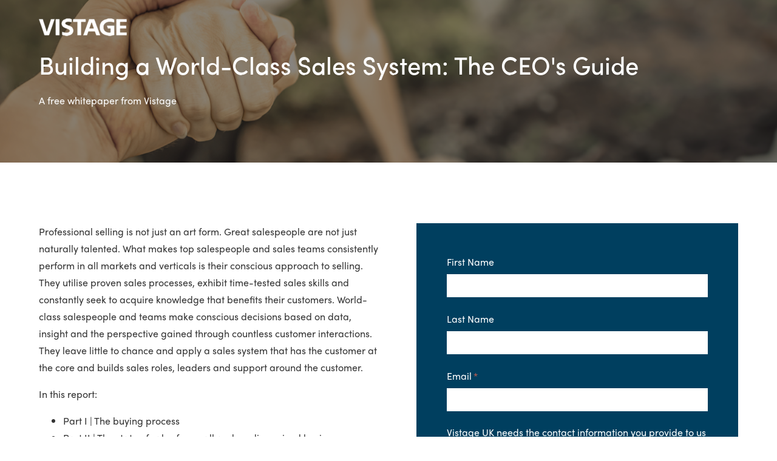

--- FILE ---
content_type: text/html; charset=UTF-8
request_url: https://pages.vistage.co.uk/building-a-world-class-sales-system
body_size: 4123
content:
<!doctype html><!--[if lt IE 7]> <html class="no-js lt-ie9 lt-ie8 lt-ie7" lang="en" > <![endif]--><!--[if IE 7]>    <html class="no-js lt-ie9 lt-ie8" lang="en" >        <![endif]--><!--[if IE 8]>    <html class="no-js lt-ie9" lang="en" >               <![endif]--><!--[if gt IE 8]><!--><html class="no-js" lang="en"><!--<![endif]--><head>
    <meta charset="utf-8">
    <meta http-equiv="X-UA-Compatible" content="IE=edge,chrome=1">
    <meta name="author" content="Vistage International (UK) Ltd">
    <meta name="description" content="">
    <meta name="generator" content="HubSpot">
    <title>Building a World-Class Sales System: The CEO's Guide</title>
    <link rel="shortcut icon" href="https://pages.vistage.co.uk/hubfs/Vistage%20Favicon%20Original.png">
    
<meta name="viewport" content="width=device-width, initial-scale=1">

    <script src="/hs/hsstatic/jquery-libs/static-1.4/jquery/jquery-1.11.2.js"></script>
<script>hsjQuery = window['jQuery'];</script>
    <meta property="og:description" content="">
    <meta property="og:title" content="Building a World-Class Sales System: The CEO's Guide">
    <meta name="twitter:description" content="">
    <meta name="twitter:title" content="Building a World-Class Sales System: The CEO's Guide">

    

    
    <style>
a.cta_button{-moz-box-sizing:content-box !important;-webkit-box-sizing:content-box !important;box-sizing:content-box !important;vertical-align:middle}.hs-breadcrumb-menu{list-style-type:none;margin:0px 0px 0px 0px;padding:0px 0px 0px 0px}.hs-breadcrumb-menu-item{float:left;padding:10px 0px 10px 10px}.hs-breadcrumb-menu-divider:before{content:'›';padding-left:10px}.hs-featured-image-link{border:0}.hs-featured-image{float:right;margin:0 0 20px 20px;max-width:50%}@media (max-width: 568px){.hs-featured-image{float:none;margin:0;width:100%;max-width:100%}}.hs-screen-reader-text{clip:rect(1px, 1px, 1px, 1px);height:1px;overflow:hidden;position:absolute !important;width:1px}
</style>

<link rel="stylesheet" href="https://pages.vistage.co.uk/hubfs/hub_generated/template_assets/1/29385420515/1742837147457/template_jquery_mb_YTPlayer_min.min.css">
<link rel="stylesheet" href="https://pages.vistage.co.uk/hubfs/hub_generated/module_assets/1/29585162924/1742950547895/module_Vistage_-_Resource_Banner.min.css">

<style class="widget_35548686721">
.banner-inner p {
  	color: #003F5F;
}
.widget_35548686721 .cell-wrapper {
		padding-top: 20px;
  	padding-bottom: 88px;
}
.widget_35548686721 .text {
    width: 65%;
}
.widget_35548686721 .image {
    width: 35%;
}

  
/* RESPONSIVE */


@media (max-width: 834px) {
    
}
  
@media (max-width: 600px) {
    .custom-module.banner-inner h1 {
      	font-size: 30px;
      	line-height: 42px;
    }
    .custom-module.banner-inner p {
      	font-size: 16px;
      	line-height: 28px;
    }
}
</style>

<link rel="stylesheet" href="https://pages.vistage.co.uk/hubfs/hub_generated/module_assets/1/29586443188/1742950548992/module_Vistage_-_Text_and_Form.min.css">

<style class="widget_35548686722-styles">
.widget_35548686722 .text {
		width: 54%;
}
.widget_35548686722 .form {
		width: 46%;
}
.widget_35548686722 .cell-wrapper {
		padding-top: 100px;
  	padding-bottom: 100px;
}

/* RESPONSIVE */

  
@media (max-width: 834px) {
}
  
@media (max-width: 600px) {
}
</style>

    

    
    <link rel="canonical" href="https://pages.vistage.co.uk/building-a-world-class-sales-system">

<meta name="google-site-verification" content="56hSEcX-RNH19dQ3CAYxSXbmMXczjihssViyqmjWrrs">
<meta property="og:url" content="https://pages.vistage.co.uk/building-a-world-class-sales-system">
<meta name="twitter:card" content="summary">
<link rel="stylesheet" href="//7052064.fs1.hubspotusercontent-na1.net/hubfs/7052064/hub_generated/template_assets/DEFAULT_ASSET/1767723259071/template_layout.min.css">


<link rel="stylesheet" href="https://pages.vistage.co.uk/hubfs/hub_generated/template_assets/1/29385605775/1742837148984/template_font-awesome.min.css">
<link rel="stylesheet" href="https://pages.vistage.co.uk/hubfs/hub_generated/template_assets/1/29385605774/1742837159361/template_vistage.min.css">
<link rel="stylesheet" href="https://pages.vistage.co.uk/hubfs/hub_generated/template_assets/1/29585387188/1742837149487/template_vistage-resource-landing.min.css">


    <link rel="stylesheet" id="sofia-pro-css" href="https://use.typekit.net/wqx0lff.css" type="text/css" media="all">


    

</head>
<body class="landing   hs-content-id-69822513292 hs-landing-page hs-page hs-content-path-building-a-world-class-sales-system hs-content-name-lp-building-a-world-class-sales-system  " style="">
    <div class="header-container-wrapper">
    <div class="header-container container-fluid">


    </div><!--end header -->
</div><!--end header wrapper -->

<div class="body-container-wrapper">
    <div class="body-container container-fluid">

<div class="row-fluid-wrapper row-depth-1 row-number-1 ">
<div class="row-fluid ">
<div class="span12 widget-span widget-type-widget_container page-modules" style="" data-widget-type="widget_container" data-x="0" data-w="12">
<span id="hs_cos_wrapper_module_1564066113583117" class="hs_cos_wrapper hs_cos_wrapper_widget_container hs_cos_wrapper_type_widget_container" style="" data-hs-cos-general-type="widget_container" data-hs-cos-type="widget_container"><div id="hs_cos_wrapper_widget_35548686721" class="hs_cos_wrapper hs_cos_wrapper_widget hs_cos_wrapper_type_module" style="" data-hs-cos-general-type="widget" data-hs-cos-type="module">


<div class="custom-module banner-inner widget_35548686721" id="widget_35548686721" style="background-image: url(https://pages.vistage.co.uk/hubfs/AdobeStock_293249831.jpg);  background-repeat: no-repeat; background-position: center center; background-size: cover; ">
  	<div class="overlay">
        
      	
      	<span class="overcol" style="background-color: #0f0f0f; opacity: 0.5;"></span>
      	
  	</div>
    <div class="logo"><img src="https://pages.vistage.co.uk/hs-fs/hubfs/Images/Logos/logo-vistage.png?width=145&amp;name=logo-vistage.png" width="145" srcset="https://pages.vistage.co.uk/hs-fs/hubfs/Images/Logos/logo-vistage.png?width=73&amp;name=logo-vistage.png 73w, https://pages.vistage.co.uk/hs-fs/hubfs/Images/Logos/logo-vistage.png?width=145&amp;name=logo-vistage.png 145w, https://pages.vistage.co.uk/hs-fs/hubfs/Images/Logos/logo-vistage.png?width=218&amp;name=logo-vistage.png 218w, https://pages.vistage.co.uk/hs-fs/hubfs/Images/Logos/logo-vistage.png?width=290&amp;name=logo-vistage.png 290w, https://pages.vistage.co.uk/hs-fs/hubfs/Images/Logos/logo-vistage.png?width=363&amp;name=logo-vistage.png 363w, https://pages.vistage.co.uk/hs-fs/hubfs/Images/Logos/logo-vistage.png?width=435&amp;name=logo-vistage.png 435w" sizes="(max-width: 145px) 100vw, 145px"></div>
  	<div class="cell-wrapper" data-pad-top="20" data-pad-bot="88" style="text-align: left; color: #fff;">	
        <div class="text-image" dir="rtl">
            
            <div class="text" dir="ltr">
                
                <h1>Building a World-Class Sales System: The CEO's Guide</h1>
                <p class="subhead" style="">A free whitepaper from Vistage</p>
            </div>
        </div>
      	<div class="ctas" style="text-align: left;"></div>
  	</div>
</div>

</div>
<div id="hs_cos_wrapper_widget_35548686722" class="hs_cos_wrapper hs_cos_wrapper_widget hs_cos_wrapper_type_module" style="" data-hs-cos-general-type="widget" data-hs-cos-type="module">
<div class="custom-module text-form-mod widget_35548686722" id="widget_35548686722" data-observe-resizes style="  background-repeat: no-repeat; background-position: center center; background-size: cover; ">
  	<div class="overlay">
        
      	<span class="overcol" style="background-color: #FFF; opacity: 1.0;"></span>
      	
      	
  	</div>
  	<div class="cell-wrapper" data-bg="#FFF" data-pad-top="100" data-pad-bot="100" style="color: inherit;">
        <div class="text-form  row-fluid">
            
            <div class="text ">
                <div id="hs_cos_wrapper_widget_35548686722_" class="hs_cos_wrapper hs_cos_wrapper_widget hs_cos_wrapper_type_inline_rich_text" style="" data-hs-cos-general-type="widget" data-hs-cos-type="inline_rich_text" data-hs-cos-field="text.text.text"><p>Professional selling is not just an art form. Great salespeople are not just naturally talented. What makes top salespeople and sales teams consistently perform in all markets and verticals is their conscious approach to selling. They utilise proven sales processes, exhibit time-tested sales skills and constantly seek to acquire knowledge that benefits their customers. World-class salespeople and teams make conscious decisions based on data, insight and the perspective gained through countless customer interactions. They leave little to chance and apply a sales system that has the customer at the core and builds sales roles, leaders and support around the customer.</p>
<p>In this report:</p>
<ul>
<li>Part I | The buying process</li>
<li>Part II | The state of sales for small and medium-sized businesses</li>
<li>Part III | The path to world-class sales</li>
<li>Part IV | The takeaways for CEOs</li>
</ul></div>
                
            </div>
            
            <div class="form ">
                <span id="hs_cos_wrapper_widget_35548686722_" class="hs_cos_wrapper hs_cos_wrapper_widget hs_cos_wrapper_type_form" style="" data-hs-cos-general-type="widget" data-hs-cos-type="form"><h3 id="hs_cos_wrapper_form_257949336_title" class="hs_cos_wrapper form-title" data-hs-cos-general-type="widget_field" data-hs-cos-type="text"></h3>

<div id="hs_form_target_form_257949336"></div>









</span>
            </div>
        </div>
  	</div>
</div>

</div></span>
</div><!--end widget-span -->
</div><!--end row-->
</div><!--end row-wrapper -->

    </div><!--end body -->
</div><!--end body wrapper -->

<div class="footer-container-wrapper">
    <div class="footer-container container-fluid">


    </div><!--end footer -->
</div><!--end footer wrapper -->

    
<!-- HubSpot performance collection script -->
<script defer src="/hs/hsstatic/content-cwv-embed/static-1.1293/embed.js"></script>
<script src="https://pages.vistage.co.uk/hubfs/hub_generated/template_assets/1/29385605779/1742837170744/template_jquery-matchHeight.min.js"></script>
<script src="https://pages.vistage.co.uk/hubfs/hub_generated/template_assets/1/29385420548/1742837171801/template_vistage.min.js"></script>
<script>
var hsVars = hsVars || {}; hsVars['language'] = 'en';
</script>

<script src="/hs/hsstatic/cos-i18n/static-1.53/bundles/project.js"></script>
<script src="https://pages.vistage.co.uk/hubfs/hub_generated/template_assets/1/29385395312/1742837169022/template_jquery_mb_YTPlayer_min.min.js"></script>
<script src="https://pages.vistage.co.uk/hubfs/hub_generated/module_assets/1/29586443188/1742950548992/module_Vistage_-_Text_and_Form.min.js"></script>

    <!--[if lte IE 8]>
    <script charset="utf-8" src="https://js.hsforms.net/forms/v2-legacy.js"></script>
    <![endif]-->

<script data-hs-allowed="true" src="/_hcms/forms/v2.js"></script>

    <script data-hs-allowed="true">
        var options = {
            portalId: '258171',
            formId: '88c8fdbc-0c4a-4d95-bd6a-a2767c62c57a',
            formInstanceId: '2704',
            
            pageId: '69822513292',
            
            region: 'na1',
            
            
            
            notificationRecipients: 'p2ANqtz-_X4glaXe6BODBrasJj2f7bShc1Y44n7H_P3KXJWQT8743fKC6SThPFqBPqLJg9-s1InK6vGyoO2tzvztMCe4iKgOLzUmYjX9BZXMm3VKRlbSkqkq49DxK6c4k7na8LdGLNZb29',
            
            
            pageName: "Building a World-Class Sales System: The CEO\'s Guide",
            
            
            redirectUrl: "https:\/\/pages.vistage.co.uk\/m-0-0-0-0-1-0-0m-0",
            
            
            
            
            
            css: '',
            target: '#hs_form_target_form_257949336',
            
            
            
            
            
            
            
            contentType: "landing-page",
            
            
            
            formsBaseUrl: '/_hcms/forms/',
            
            
            
            formData: {
                cssClass: 'hs-form stacked hs-custom-form'
            }
        };

        options.getExtraMetaDataBeforeSubmit = function() {
            var metadata = {};
            

            if (hbspt.targetedContentMetadata) {
                var count = hbspt.targetedContentMetadata.length;
                var targetedContentData = [];
                for (var i = 0; i < count; i++) {
                    var tc = hbspt.targetedContentMetadata[i];
                     if ( tc.length !== 3) {
                        continue;
                     }
                     targetedContentData.push({
                        definitionId: tc[0],
                        criterionId: tc[1],
                        smartTypeId: tc[2]
                     });
                }
                metadata["targetedContentMetadata"] = JSON.stringify(targetedContentData);
            }

            return metadata;
        };

        hbspt.forms.create(options);
    </script>


<!-- Start of HubSpot Analytics Code -->
<script type="text/javascript">
var _hsq = _hsq || [];
_hsq.push(["setContentType", "landing-page"]);
_hsq.push(["setCanonicalUrl", "https:\/\/pages.vistage.co.uk\/building-a-world-class-sales-system"]);
_hsq.push(["setPageId", "69822513292"]);
_hsq.push(["setContentMetadata", {
    "contentPageId": 69822513292,
    "legacyPageId": "69822513292",
    "contentFolderId": null,
    "contentGroupId": null,
    "abTestId": null,
    "languageVariantId": 69822513292,
    "languageCode": null,
    
    
}]);
</script>

<script type="text/javascript" id="hs-script-loader" async defer src="/hs/scriptloader/258171.js"></script>
<!-- End of HubSpot Analytics Code -->


<script type="text/javascript">
var hsVars = {
    render_id: "b6839f27-9586-4a8a-b81d-657cbd096806",
    ticks: 1767764797300,
    page_id: 69822513292,
    
    content_group_id: 0,
    portal_id: 258171,
    app_hs_base_url: "https://app.hubspot.com",
    cp_hs_base_url: "https://cp.hubspot.com",
    language: "en",
    analytics_page_type: "landing-page",
    scp_content_type: "",
    
    analytics_page_id: "69822513292",
    category_id: 1,
    folder_id: 0,
    is_hubspot_user: false
}
</script>


<script defer src="/hs/hsstatic/HubspotToolsMenu/static-1.432/js/index.js"></script>

<!-- Google Tag Manager (noscript) -->
<noscript><iframe src="https://www.googletagmanager.com/ns.html?id=GTM-P2Q7X9" height="0" width="0" style="display:none;visibility:hidden"></iframe></noscript>
<!-- End Google Tag Manager (noscript) -->

<script type="text/javascript">
  _bizo_data_partner_id = "8256";
</script>
<script type="text/javascript">
(function() {
  var s = document.getElementsByTagName("script")[0];
  var b = document.createElement("script");
  b.type = "text/javascript";
  b.async = true;
  b.src = (window.location.protocol === "https:" ? "https://sjs" : "http://js") + ".bizographics.com/insight.min.js";
  s.parentNode.insertBefore(b, s);
})();
</script>
<noscript>
  <img height="1" width="1" alt="" style="display:none;" src="//www.bizographics.com/collect/?pid=8256&amp;fmt=gif">
</noscript>
<script src="//fast.wistia.com/static/integrations-hubspot-v1.js" async></script>

<!-- LinkedIn Insights Tag -->
<script type="text/javascript">
_linkedin_partner_id = "3037762";
window._linkedin_data_partner_ids = window._linkedin_data_partner_ids || [];
window._linkedin_data_partner_ids.push(_linkedin_partner_id);
</script><script type="text/javascript">
(function(l) {
if (!l){window.lintrk = function(a,b){window.lintrk.q.push([a,b])};
window.lintrk.q=[]}
var s = document.getElementsByTagName("script")[0];
var b = document.createElement("script");
b.type = "text/javascript";b.async = true;
b.src = "https://snap.licdn.com/li.lms-analytics/insight.min.js";
s.parentNode.insertBefore(b, s);})(window.lintrk);
</script>
<noscript>
<img height="1" width="1" style="display:none;" alt="" src="https://px.ads.linkedin.com/collect/?pid=3037762&amp;fmt=gif">
</noscript>
<!-- End LinkedIn Insights Tag -->

<!-- BEGIN MOBILE NAVIGATION SCRIPT -->
<script>
$(function() {
    $('.custom-menu-primary .hs-menu-flow-horizontal').addClass('js-enabled').before('<a class="mobile-trigger">☰</a>');
    $('a.mobile-trigger').click(function() {
        $(this).next('.custom-menu-primary .hs-menu-flow-horizontal.js-enabled').slideToggle(250);
        return false;
    });
});
</script>
<!-- END MOBILE NAVIGATION SCRIPT -->



    
    <!-- Generated by the HubSpot Template Builder - template version 1.03 -->

</body></html>

--- FILE ---
content_type: text/css
request_url: https://pages.vistage.co.uk/hubfs/hub_generated/module_assets/1/29585162924/1742950547895/module_Vistage_-_Resource_Banner.min.css
body_size: -214
content:
.banner-inner .text-image{display:table;table-layout:fixed}.banner-inner .text{display:table-cell;vertical-align:middle;padding:0 60px 0 0}.banner-inner .image{display:table-cell;vertical-align:middle}.banner-inner .logo{width:90%;max-width:1170px;margin:30px auto 0;position:relative}.banner-inner .text>span{display:inline-block;vertical-align:top;padding:0 14px;margin:0 0 12px;background:#e5ebef;color:#003f5f;font-size:12px}.banner-inner h1{margin:0}.banner-inner p,.banner-inner p:last-child{margin:20px 0 0}.banner-inner .ctas{margin:45px 0 0}.banner-inner .ctas{margin:45px 0 0}@media(max-width:834px){.custom-module.banner-inner .cell-wrapper{padding:100px 0}.banner-inner .text-image{display:block}.custom-module.banner-inner .text{width:auto;display:block;padding:0}.custom-module.banner-inner .image{width:auto;display:block;text-align:center;padding:0;margin:0 0 40px}.custom-module.banner-inner .image img{max-width:75%}}@media(max-width:600px){.custom-module.banner-inner .cell-wrapper{padding:80px 0}.custom-module.banner-inner .image img{max-width:100%}.banner-inner .logo{margin:25px auto 0}.banner-inner .logo img{max-width:40%}.banner-inner .ctas{margin:30px 0 0}}

--- FILE ---
content_type: text/css
request_url: https://pages.vistage.co.uk/hubfs/hub_generated/module_assets/1/29586443188/1742950548992/module_Vistage_-_Text_and_Form.min.css
body_size: -405
content:
.text-form-mod .text-form{position:relative}.text-form-mod .text{float:left;padding:0 60px 0 0;-webkit-box-sizing:border-box;-moz-box-sizing:border-box;box-sizing:border-box}.text-form-mod .form{float:left;padding:50px;background:#003f5f;color:#fff;-webkit-box-sizing:border-box;-moz-box-sizing:border-box;box-sizing:border-box}.text-form-mod .text.block{float:none;width:auto;padding:0}.text-form-mod .form.block{float:none;width:auto;padding:0;margin:50px 0 0}.text-form-mod textarea,.text-form-mod input[type="text"],.text-form-mod input[type="password"],.text-form-mod input[type="datetime"],.text-form-mod input[type="datetime-local"],.text-form-mod input[type="date"],.text-form-mod input[type="month"],.text-form-mod input[type="time"],.text-form-mod input[type="week"],.text-form-mod input[type="number"],.text-form-mod input[type="email"],.text-form-mod input[type="url"],.text-form-mod input[type="search"],.text-form-mod input[type="tel"],.text-form-mod input[type="color"],.text-form-mod .hs-form select{background-color:#fff}.text-form-mod .hs-form-field>label{color:#fff}.text-form-mod .hs-button{font-size:18px;width:100%;display:block;background:#edc11c}@media(max-width:834px){.custom-module.text-form-mod .cell-wrapper{padding:80px 0}.text-form-mod .form{float:none;width:auto !important;padding:40px;margin:50px 0 0}.text-form-mod .text{float:none;width:auto !important;padding:0}}@media(max-width:600px){.custom-module.text-form-mod .cell-wrapper{padding:55px 0 60px}.text-form-mod .form{margin:40px 0 0}.text-form-mod img[style*='float']{display:block;float:none !important;margin:0 0 20px !important}}

--- FILE ---
content_type: text/css
request_url: https://pages.vistage.co.uk/hubfs/hub_generated/template_assets/1/29385605774/1742837159361/template_vistage.min.css
body_size: 13929
content:
.row-fluid{*zoom:1;width:100%}.row-fluid:after,.row-fluid:before{content:"";display:table}.row-fluid:after{clear:both}.row-fluid [class*=span]{-webkit-box-sizing:border-box;-moz-box-sizing:border-box;-ms-box-sizing:border-box;box-sizing:border-box;display:block;float:left;margin-left:2.127659574%;*margin-left:2.0744680846382977%;min-height:28px;width:100%}.row-fluid [class*=span]:first-child{margin-left:0}.row-fluid .span12{width:99.99999998999999%;*width:99.94680850063828%}.row-fluid .span11{width:91.489361693%;*width:91.4361702036383%}.row-fluid .span10{width:82.97872339599999%;*width:82.92553190663828%}.row-fluid .span9{width:74.468085099%;*width:74.4148936096383%}.row-fluid .span8{width:65.95744680199999%;*width:65.90425531263828%}.row-fluid .span7{width:57.446808505%;*width:57.3936170156383%}.row-fluid .span6{width:48.93617020799999%;*width:48.88297871863829%}.row-fluid .span5{width:40.425531911%;*width:40.3723404216383%}.row-fluid .span4{width:31.914893614%;*width:31.8617021246383%}.row-fluid .span3{width:23.404255317%;*width:23.3510638276383%}.row-fluid .span2{width:14.89361702%;*width:14.8404255306383%}.row-fluid .span1{width:6.382978723%;*width:6.329787233638298%}.container-fluid{*zoom:1}.container-fluid:after,.container-fluid:before{content:"";display:table}.container-fluid:after{clear:both}@media (max-width:767px){.row-fluid{width:100%}.row-fluid [class*=span]{display:block;float:none;margin-left:0;width:auto}}@media (min-width:768px) and (max-width:1139px){.row-fluid{*zoom:1;width:100%}.row-fluid:after,.row-fluid:before{content:"";display:table}.row-fluid:after{clear:both}.row-fluid [class*=span]{-webkit-box-sizing:border-box;-moz-box-sizing:border-box;-ms-box-sizing:border-box;box-sizing:border-box;display:block;float:left;margin-left:2.762430939%;*margin-left:2.709239449638298%;min-height:28px;width:100%}.row-fluid [class*=span]:first-child{margin-left:0}.row-fluid .span12{width:99.999999993%;*width:99.9468085036383%}.row-fluid .span11{width:91.436464082%;*width:91.38327259263829%}.row-fluid .span10{width:82.87292817100001%;*width:82.8197366816383%}.row-fluid .span9{width:74.30939226%;*width:74.25620077063829%}.row-fluid .span8{width:65.74585634900001%;*width:65.6926648596383%}.row-fluid .span7{width:57.182320438000005%;*width:57.129128948638304%}.row-fluid .span6{width:48.618784527%;*width:48.5655930376383%}.row-fluid .span5{width:40.055248616%;*width:40.0020571266383%}.row-fluid .span4{width:31.491712705%;*width:31.4385212156383%}.row-fluid .span3{width:22.928176794%;*width:22.874985304638297%}.row-fluid .span2{width:14.364640883%;*width:14.311449393638298%}.row-fluid .span1{width:5.801104972%;*width:5.747913482638298%}}@media (min-width:1280px){.row-fluid{*zoom:1;width:100%}.row-fluid:after,.row-fluid:before{content:"";display:table}.row-fluid:after{clear:both}.row-fluid [class*=span]{-webkit-box-sizing:border-box;-moz-box-sizing:border-box;-ms-box-sizing:border-box;box-sizing:border-box;display:block;float:left;margin-left:2.564102564%;*margin-left:2.510911074638298%;min-height:28px;width:100%}.row-fluid [class*=span]:first-child{margin-left:0}.row-fluid .span12{width:100%;*width:99.94680851063829%}.row-fluid .span11{width:91.45299145300001%;*width:91.3997999636383%}.row-fluid .span10{width:82.905982906%;*width:82.8527914166383%}.row-fluid .span9{width:74.358974359%;*width:74.30578286963829%}.row-fluid .span8{width:65.81196581200001%;*width:65.7587743226383%}.row-fluid .span7{width:57.264957265%;*width:57.2117657756383%}.row-fluid .span6{width:48.717948718%;*width:48.6647572286383%}.row-fluid .span5{width:40.170940171000005%;*width:40.117748681638304%}.row-fluid .span4{width:31.623931624%;*width:31.5707401346383%}.row-fluid .span3{width:23.076923077%;*width:23.0237315876383%}.row-fluid .span2{width:14.529914530000001%;*width:14.4767230406383%}.row-fluid .span1{width:5.982905983%;*width:5.929714493638298%}}.clearfix{*zoom:1}.clearfix:after,.clearfix:before{content:"";display:table}.clearfix:after{clear:both}.hide{display:none}.show{display:block}.hidden,.invisible{visibility:hidden}.hidden{display:none}.hidden-desktop,.visible-phone,.visible-tablet{display:none!important}@media (max-width:767px){.visible-phone{display:inherit!important}.hidden-phone{display:none!important}.hidden-desktop{display:inherit!important}.visible-desktop{display:none!important}}@media (min-width:768px) and (max-width:1139px){.visible-tablet{display:inherit!important}.hidden-tablet{display:none!important}.hidden-desktop{display:inherit!important}.visible-desktop{display:none!important}}*{-webkit-box-sizing:border-box;-moz-box-sizing:border-box;box-sizing:border-box}body{-webkit-font-smoothing:antialiased;-moz-osx-font-smoothing:grayscale;border:0;color:#343434;font-family:sofia-pro;font-size:16px;font-weight:400;line-height:28px;margin:0;padding:0!important}@media (min-width:769px){body{padding-top:100px!important}}@media (max-width:1024px){body{padding-top:52px!important}}body *{outline:none}.header-container .widget-type-custom_widget,.header-container .widget-type-global_group{min-height:0}.false-header .header-global{position:static!important;visibility:hidden}.hs-menu-wrapper ul{padding:0}.hs-menu-wrapper.hs-menu-flow-horizontal ul{list-style:none;margin:0}.hs-menu-wrapper.hs-menu-flow-horizontal>ul:before{content:" ";display:table}.hs-menu-wrapper.hs-menu-flow-horizontal>ul:after{clear:both;content:" ";display:table}.hs-menu-wrapper.hs-menu-flow-horizontal>ul li.hs-menu-depth-1{float:left}.hs-menu-wrapper.hs-menu-flow-horizontal>ul li a{overflow:hidden;text-decoration:none;text-overflow:ellipsis;white-space:nowrap}.hs-menu-wrapper.hs-menu-flow-horizontal>ul li.hs-item-has-children{position:relative}.hs-menu-wrapper.hs-menu-flow-horizontal>ul li.hs-item-has-children ul.hs-menu-children-wrapper{left:0;opacity:0;position:absolute;-webkit-transition:opacity .4s;visibility:hidden;z-index:10}.hs-menu-wrapper.hs-menu-flow-horizontal>ul li.hs-item-has-children ul.hs-menu-children-wrapper li a{display:block;overflow:hidden;text-overflow:ellipsis;white-space:nowrap}.hs-menu-wrapper.hs-menu-flow-horizontal>ul li.hs-item-has-children ul.hs-menu-children-wrapper li.hs-item-has-children ul.hs-menu-children-wrapper{left:180px;top:0}.hs-menu-wrapper.hs-menu-flow-horizontal>ul li.hs-item-has-children:hover>ul.hs-menu-children-wrapper{opacity:1;visibility:visible}.row-fluid-wrapper:last-child .hs-menu-wrapper.hs-menu-flow-horizontal>ul{margin-bottom:0}.hs-menu-wrapper.hs-menu-flow-horizontal.hs-menu-show-active-branch{margin-bottom:20px;min-height:7em;position:relative}.hs-menu-wrapper.hs-menu-flow-horizontal.hs-menu-show-active-branch>ul{margin-bottom:0}.hs-menu-wrapper.hs-menu-flow-horizontal.hs-menu-show-active-branch>ul li.hs-item-has-children{position:static}.hs-menu-wrapper.hs-menu-flow-horizontal.hs-menu-show-active-branch>ul li.hs-item-has-children ul.hs-menu-children-wrapper{display:none}.hs-menu-wrapper.hs-menu-flow-horizontal.hs-menu-show-active-branch>ul li.hs-item-has-children.active-branch>ul.hs-menu-children-wrapper{display:block;opacity:1;visibility:visible}.hs-menu-wrapper.hs-menu-flow-horizontal.hs-menu-show-active-branch>ul li.hs-item-has-children.active-branch>ul.hs-menu-children-wrapper:before{content:" ";display:table}.hs-menu-wrapper.hs-menu-flow-horizontal.hs-menu-show-active-branch>ul li.hs-item-has-children.active-branch>ul.hs-menu-children-wrapper:after{clear:both;content:" ";display:table}.hs-menu-wrapper.hs-menu-flow-horizontal.hs-menu-show-active-branch>ul li.hs-item-has-children.active-branch>ul.hs-menu-children-wrapper>li{float:left}.hs-menu-wrapper.hs-menu-flow-horizontal.hs-menu-show-active-branch>ul li.hs-item-has-children.active-branch>ul.hs-menu-children-wrapper>li a{display:inline-block;max-width:140px;overflow:hidden;padding:10px 20px;text-decoration:none;text-overflow:ellipsis;white-space:nowrap;width:auto}.hs-menu-wrapper.hs-menu-flow-vertical{width:100%}.hs-menu-wrapper.hs-menu-flow-vertical ul{list-style:none;margin:0}.hs-menu-wrapper.hs-menu-flow-vertical li a{display:block;overflow:hidden;text-overflow:ellipsis;white-space:nowrap}.hs-menu-wrapper.hs-menu-flow-vertical>ul li.hs-menu-depth-1>a{width:auto}.hs-menu-wrapper.hs-menu-flow-vertical>ul li a{text-decoration:none}.hs-menu-wrapper.hs-menu-flow-vertical>ul li.hs-item-has-children{position:relative}.hs-menu-wrapper.hs-menu-flow-vertical>ul li.hs-item-has-children ul.hs-menu-children-wrapper{left:180px;opacity:0;position:absolute;top:0;-webkit-transition:opacity .4s;visibility:hidden;z-index:10}.hs-menu-wrapper.hs-menu-flow-vertical>ul li.hs-item-has-children:hover>ul.hs-menu-children-wrapper{opacity:1;visibility:visible}.hs-menu-wrapper.hs-menu-flow-vertical.hs-menu-show-active-branch li a{min-width:140px;width:auto}.hs-menu-wrapper.hs-menu-flow-vertical.hs-menu-show-active-branch>ul{max-width:100%;overflow:hidden}.hs-menu-wrapper.hs-menu-flow-vertical.hs-menu-show-active-branch>ul li.hs-item-has-children ul.hs-menu-children-wrapper{display:none}.hs-menu-wrapper.hs-menu-flow-vertical.hs-menu-show-active-branch>ul li.hs-item-has-children.active-branch>ul.hs-menu-children-wrapper,.hs-menu-wrapper.hs-menu-flow-vertical.hs-menu-show-active-branch>ul li.hs-item-has-children.active-branch>ul.hs-menu-children-wrapper>li.hs-item-has-children>ul.hs-menu-children-wrapper{display:block;opacity:1;position:static;visibility:visible}.hs-menu-wrapper.hs-menu-flow-vertical.hs-menu-show-active-branch li.hs-menu-depth-2>a{padding-left:4em}.hs-menu-wrapper.hs-menu-flow-vertical.hs-menu-show-active-branch li.hs-menu-depth-3>a{padding-left:6em}.hs-menu-wrapper.hs-menu-flow-vertical.hs-menu-show-active-branch li.hs-menu-depth-4>a{padding-left:8em}.hs-menu-wrapper.hs-menu-flow-vertical.hs-menu-show-active-branch li.hs-menu-depth-5>a{padding-left:140px}.hs-menu-wrapper.hs-menu-not-show-active-branch li.hs-menu-depth-1 ul{box-shadow:0 1px 3px rgba(0,0,0,.18);-webkit-box-shadow:0 1px 3px rgba(0,0,0,.18);-moz-box-shadow:0 1px 3px rgba(0,0,0,.18)}.page-modules .hs_cos_wrapper_type_simple_menu .hs-menu-flow-horizontal .hs-menu-depth-1{margin:0 0 0 40px}.page-modules .hs_cos_wrapper_type_simple_menu .hs-menu-flow-horizontal .hs-menu-depth-1:first-child{margin:0}.page-modules .hs_cos_wrapper_type_simple_menu .hs-menu-flow-horizontal .hs-menu-depth-1>a{color:#343434;display:block;font-size:14px;font-weight:400;letter-spacing:1px;margin:0 0 10px;outline:none;overflow:visible!important;position:relative;text-transform:uppercase}.page-modules .hs_cos_wrapper_type_simple_menu .hs-menu-flow-horizontal .hs-menu-depth-1.hs-item-has-children:hover>a{display:block}.google-map .ullist.controls a:after{background-color:#edc11c;bottom:-9px;content:"";display:block;height:2px;left:50%;position:absolute;-webkit-transition:all .2s ease;-moz-transition:all .2s ease;-ms-transition:all .2s ease;-o-transition:all .2s ease;transition:all .2s ease;width:0}.page-modules .hs_cos_wrapper_type_simple_menu .hs-menu-flow-horizontal .hs-menu-depth-1>a:hover{color:#003f5f}.page-modules .hs_cos_wrapper_type_simple_menu .hs-menu-flow-horizontal .hs-menu-depth-1.hs-item-has-children:hover>a:after{content:none}.page-modules .hs_cos_wrapper_type_simple_menu .hs-menu-flow-horizontal .hs-menu-children-wrapper{left:-30px!important}.page-modules .hs_cos_wrapper_type_simple_menu .hs-menu-flow-horizo ntal .hs-menu-depth-2 .hs-menu-children-wrapper{left:99.5%!important;top:-9px!important}.page-modules .hs_cos_wrapper_type_simple_menu .hs-menu-flow-horizontal .hs-menu-depth-1>.hs-menu-children-wrapper:before{border-bottom:7px solid rgba(0,0,0,.8);border-left:7px solid transparent;border-right:7px solid transparent;content:"";height:0;left:40px;position:absolute;top:-7px;width:0}.page-modules .hs_cos_wrapper_type_simple_menu .hs-menu-flow-horizontal .hs-menu-children-wrapper{background:url(//59252.fs1.hubspotusercontent-na1.net/hubfs/59252/images/menu-dropdown.png) repeat;-webkit-border-radius:2px;border-radius:2px;padding:9px 0}.page-modules .hs_cos_wrapper_type_simple_menu .hs-menu-flow-horizontal .hs-menu-children-wrapper a{color:#343434;color:#fff;font-size:13px;font-weight:400;letter-spacing:1px;padding:9px 30px 7px;position:relative;-webkit-transition:background .3s ease;-moz-transition:background .3s ease;-ms-transition:background .3s ease;-o-transition:background .3s ease;transition:background .3s ease}.page-modules .hs_cos_wrapper_type_simple_menu .hs-menu-flow-horizontal .hs-menu-children-wrapper .active-branch>a,.page-modules .hs_cos_wrapper_type_simple_menu .hs-menu-flow-horizontal .hs-menu-children-wrapper a:hover{background:#000}.page-modules .hs_cos_wrapper_type_simple_menu{min-height:42px}.page-modules .hs_cos_wrapper_type_simple_menu .hs-menu-flow-vertical>ul{margin:0;padding:13px 0}.page-modules .hs_cos_wrapper_type_simple_menu .hs-menu-flow-vertical .hs-menu-depth-1{clear:left;float:left;padding-right:40px}.page-modules .hs_cos_wrapper_type_simple_menu .hs-menu-flow-vertical .hs-menu-depth-1>a{color:#343434;font-size:14px;font-weight:400;letter-spacing:1px;margin:0 0 6px;outline:none;overflow:visible!important;position:relative;text-transform:uppercase;width:auto!important}.page-modules .hs_cos_wrapper_type_simple_menu .hs-menu-flow-vertical .hs-menu-depth-1>a:hover{color:#003f5f}.page-modules .hs_cos_wrapper_type_simple_menu .hs-menu-flow-vertical .hs-menu-depth-1>.hs-menu-children-wrapper{left:100%!important;top:-13px!important}.page-modules .hs_cos_wrapper_type_simple_menu .hs-menu-flow-vertical .hs-menu-depth-2 .hs-menu-children-wrapper{left:99.5%!important;top:-9px!important}.page-modules .hs_cos_wrapper_type_simple_menu .hs-menu-flow-vertical .hs-menu-depth-1>.hs-menu-children-wrapper:before{background:url(https://281278.fs1.hubspotusercontent-na1.net/hubfs/281278/Hubmate/Images/Misc/menu-dropdown-arrow-vert.png) no-repeat;content:"";height:13px;left:-7px;position:absolute;top:20px;width:7px}.page-modules .hs_cos_wrapper_type_simple_menu .hs-menu-flow-vertical .hs-menu-children-wrapper{background:url(https://281278.fs1.hubspotusercontent-na1.net/hubfs/281278/Hubmate/Images/Misc/menu-dropdown.png) repeat;-webkit-border-radius:2px;border-radius:2px;padding:9px 0}.page-modules .hs_cos_wrapper_type_simple_menu .hs-menu-flow-vertical .hs-menu-children-wrapper a{color:#343434;color:#fff;font-size:13px;font-weight:400;letter-spacing:1px;padding:5px 30px 3.5px;position:relative;-webkit-transition:background .3s ease;-moz-transition:background .3s ease;-ms-transition:background .3s ease;-o-transition:background .3s ease;transition:background .3s ease}.page-modules .hs_cos_wrapper_type_simple_menu .hs-menu-flow-horizontal .hs-menu-children-wrapper .active-branch>a,.page-modules .hs_cos_wrapper_type_simple_menu .hs-menu-flow-vertical .hs-menu-children-wrapper a:hover{background:#000}.page-modules .hs_cos_wrapper_type_simple_menu .hs-menu-depth-2 .hs-menu-children-wrapper{left:99.5%!important;top:-9px!important}@media (min-width:1921px){.page-modules .hs_cos_wrapper_type_simple_menu .hs-menu-flow-horizontal .hs-menu-depth-1{margin:0 0 0 2.08vw}.page-modules .hs_cos_wrapper_type_simple_menu .hs-menu-flow-horizontal .hs-menu-depth-1>a{font-size:.7291666666666666vw;letter-spacing:.052vw;margin:0 0 .52vw}.google-map .ullist.controls a:after{bottom:-9px;height:.104vw}.page-modules .hs_cos_wrapper_type_simple_menu .hs-menu-flow-horizontal .hs-menu-children-wrapper{left:-1.56vw!important}.page-modules .hs_cos_wrapper_type_simple_menu .hs-menu-flow-horizo ntal .hs-menu-depth-2 .hs-menu-children-wrapper{top:-.47vw!important}.page-modules .hs_cos_wrapper_type_simple_menu .hs-menu-flow-horizontal .hs-menu-depth-1>.hs-menu-children-wrapper:before{left:2.08vw;top:-.36px}.page-modules .hs_cos_wrapper_type_simple_menu .hs-menu-flow-horizontal .hs-menu-children-wrapper{-webkit-border-radius:.104vw;border-radius:.104vw;padding:.47vw 0}.page-modules .hs_cos_wrapper_type_simple_menu .hs-menu-flow-horizontal .hs-menu-children-wrapper a{font-size:.68vw;letter-spacing:.052vw;padding:.47vw 1.56vw .36vw}.page-modules .hs_cos_wrapper_type_simple_menu{min-height:2.19vw}.page-modules .hs_cos_wrapper_type_simple_menu .hs-menu-flow-vertical>ul{padding:.68vw 0}.page-modules .hs_cos_wrapper_type_simple_menu .hs-menu-flow-vertical .hs-menu-depth-1{padding-right:2.08vw}.page-modules .hs_cos_wrapper_type_simple_menu .hs-menu-flow-vertical .hs-menu-depth-1>a{font-size:.7291666666666666vw;letter-spacing:.052vw;margin:0 0 .31vw}.page-modules .hs_cos_wrapper_type_simple_menu .hs-menu-flow-vertical .hs-menu-depth-1>.hs-menu-children-wrapper{top:-.68vw!important}.page-modules .hs_cos_wrapper_type_simple_menu .hs-menu-flow-vertical .hs-menu-depth-2 .hs-menu-children-wrapper{top:-.47vw!important}.page-modules .hs_cos_wrapper_type_simple_menu .hs-menu-flow-vertical .hs-menu-depth-1>.hs-menu-children-wrapper:before{height:.68vw;left:-.36vw;top:1.04vw;width:.36vw}.page-modules .hs_cos_wrapper_type_simple_menu .hs-menu-flow-vertical .hs-menu-children-wrapper{-webkit-border-radius:.104vw;border-radius:.104vw;padding:.47vw 0}.page-modules .hs_cos_wrapper_type_simple_menu .hs-menu-flow-vertical .hs-menu-children-wrapper a{font-size:.68vw;letter-spacing:.052vw;padding:.26vw 1.56vw .18vw}.page-modules .hs_cos_wrapper_type_simple_menu .hs-menu-depth-2 .hs-menu-children-wrapper{top:-.47vw!important}}.sidebar .hs-menu-depth-1{padding:12px 15px 5px 0;position:relative}.sidebar .hs-menu-depth-1:after{background:#f2f2f2;bottom:0;content:"";height:2px;left:0;position:absolute;width:100px}.sidebar .hs-menu-depth-1.hs-item-has-children i{cursor:pointer;padding:3px;position:absolute;right:0;top:17px;-webkit-transition:color .3s ease;-moz-transition:color .3s ease;-ms-transition:color .3s ease;-o-transition:color .3s ease;transition:color .3s ease}.sidebar .hs-menu-depth-1.hs-item-has-children i:hover{color:#f7751f}.sidebar .hs-menu-depth-1.hs-item-has-children.active-branch:before{content:"\f107";font-family:FontAwesome;position:absolute;right:0;top:17px}.sidebar .hs-menu-depth-1.hs-item-has-children.active-branch .fa{display:none}.sidebar .hs-menu-depth-1>a{color:#003f5f;display:inline-block!important;font-family:sofia-pro;font-size:23px;font-weight:400;line-height:32px;vertical-align:top}.sidebar .hs-menu-depth-1.active-branch>a,.sidebar ul.hs-menu-children-wrapper .active-branch>a{color:#edc11c}.sidebar ul.hs-menu-children-wrapper{opacity:1!important;position:static!important;visibility:visible!important}.sidebar ul.hs-menu-children-wrapper a{color:#003f5f;display:inline-block!important}.sidebar li.hs-menu-depth-1>ul.hs-menu-children-wrapper{display:none;padding:10px 0}.sidebar li.hs-menu-depth-1.active-branch>ul.hs-menu-children-wrapper{display:block}.sidebar ul.hs-menu-children-wrapper li{padding-left:25px}.sidebar ul.hs-menu-children-wrapper li:before{font-size:10px;margin-right:10px;vertical-align:top}.sidebar .hs-menu-depth-2:before{content:"-"}.sidebar .hs-menu-depth-3:before{content:"--"}.sidebar .hs-menu-depth-4:before{content:"---"}.widget-span.cos_two_column-right{float:none;margin:0 auto!important;max-width:1170px;padding:100px 0;position:relative;width:90%}.cos_two_column-right .cos_col2{padding:0 15px 0 0}.cos_two_column-right .cos_col3{padding:0 0 0 50px}.cos_two_column-right:before{background:#ededed;bottom:100px;content:"";position:absolute;right:31.623931624%;top:100px;width:1px}.widget-span.cos_two_column{float:none;margin:0 auto!important;max-width:1170px;padding:100px 0;position:relative;width:90%}.cos_two_column .cos_col1{margin:0;padding:0 50px 0 0}.cos_two_column .cos_col2{float:right;padding:0 15px 0 0}.cos_two_column:before{background:#ededed;bottom:100px;content:"";left:31.623931624%;position:absolute;top:100px;width:1px}.subhead{font-family:sofia-pro;font-size:16px;font-weight:400;letter-spacing:0;line-height:28px;margin:0 0 1em}.subhead,h1,h2,h3,h4,h5,h6{color:#003f5f}h1{font-family:sofia-pro;font-size:40px;font-weight:500;letter-spacing:0;line-height:52px;margin:0 0 .7em}.hs_cos_wrapper_type_email_simple_subscription h1,.hs_cos_wrapper_type_rss_listing>h3,h2,h3.form-title{font-family:sofia-pro;font-size:40px;font-weight:700;letter-spacing:0;line-height:52px;margin:0 0 .7em}h3{font-size:20px;line-height:32px}h3,h4{font-family:sofia-pro;font-weight:700;letter-spacing:0;margin:0 0 1em}h4{font-size:16px;line-height:28px}h5{color:#003f5f;letter-spacing:0;line-height:26px}h5,h6{-webkit-font-smoothing:antialiased;font-size:14px;font-weight:700;margin:0 0 1.1em}h6{line-height:26}.subhead:empty,h1:empty,h2:empty,h3:empty,h4:empty,h5:empty,h6:empty{display:none}.hs_cos_wrapper_type_header h1,.hs_cos_wrapper_type_inline_rich_text h1:last-child,.hs_cos_wrapper_type_inline_rich_text h2:last-child,.hs_cos_wrapper_type_inline_rich_text h3:last-child,.hs_cos_wrapper_type_inline_rich_text h4:last-child,.hs_cos_wrapper_type_inline_rich_text h5:last-child,.hs_cos_wrapper_type_inline_rich_text h6:last-child{margin:0}p{margin:0 0 1em}.hs_cos_wrapper_type_rich_text ol,.hs_cos_wrapper_type_rich_text ul{margin:0 0 1em;padding:0 0 0 19px}ol:last-child,p:last-child,ul:last-child{margin:0}.hs_cos_wrapper_type_rich_text li{margin:10px 0 0}.hs_cos_wrapper_type_rich_text li:first-child{margin:0}a{color:#003f5f;text-decoration:none}blockquote{font-size:21px;font-style:italic;line-height:36px}div[style*=fff] b,div[style*=fff] strong{color:#fff}h1 b,h1 strong,h2 b,h2 strong,h3 b,h3 strong,h4 b,h4 strong,h5 b,h5 strong,h6 b,h6 strong{color:inherit}ul.tick{color:#003f5f;list-style:none;padding:0}div[style*=fff] ul.tick{color:#fff}ul.tick li:before{color:#edc11c;content:"\f14a";font-family:Font Awesome\ 5 Free;margin:0 10px 0 0}pre{overflow-x:auto}table pre{white-space:pre-wrap}img{-ms-interpolation-mode:bicubic;border:0;height:auto;max-width:100%;vertical-align:bottom}.hs-responsive-embed{height:0;overflow:hidden;padding-left:0;padding-right:0;padding-top:0;position:relative}.hs-responsive-embed embed,.hs-responsive-embed iframe,.hs-responsive-embed object{border:0;height:100%;left:0;position:absolute;top:0;width:100%}.hs-responsive-embed,.hs-responsive-embed.hs-responsive-embed-vimeo,.hs-responsive-embed.hs-responsive-embed-wistia,.hs-responsive-embed.hs-responsive-embed-youtube{padding-bottom:56.25%}.hs-responsive-embed.hs-responsive-embed-instagram{padding-bottom:116.01%}.hs-responsive-embed.hs-responsive-embed-pinterest{height:auto;overflow:visible;padding:0}.hs-responsive-embed.hs-responsive-embed-pinterest iframe{height:auto;position:static;width:auto}iframe[src^="http://www.slideshare.net/slideshow/embed_code/"]{max-width:100%;width:100%}.page-modules>.hs_cos_wrapper_type_widget_container:empty{display:block}.page-modules .hs_cos_wrapper_type_widget_container>.mce-content-body,.page-modules .hs_cos_wrapper_type_widget_container>div>div.hs-menu-wrapper,.page-modules .hs_cos_wrapper_type_widget_container>div>div.hs_cos_wrapper,.page-modules .hs_cos_wrapper_type_widget_container>div>span.hs_cos_wrapper{display:block;margin:0 auto;max-width:1170px;padding:85px 0;width:90%}.page-modules .hs_cos_wrapper_type_widget_container>div.default+div>div.hs-menu-wrapper,.page-modules .hs_cos_wrapper_type_widget_container>div.default+div>div.hs_cos_wrapper,.page-modules .hs_cos_wrapper_type_widget_container>div.default+div>span.hs_cos_wrapper{padding-top:0}.page-modules .hs_cos_wrapper_type_widget_container>div.default.logo-module+div>div.hs_cos_wrapper,.page-modules .hs_cos_wrapper_type_widget_container>div.default.logo-module+div>span.hs_cos_wrapper{padding-top:40px}.page-modules .hs_cos_wrapper_type_widget_container>div:nth-child(n+2) .blox_custom-module{padding-top:0!important}.header-spacer{visibility:hidden}.header-spacer img{height:100%}.hs-horizontal-spacer{display:block;height:50px}body.w-sidebar .page-modules .hs_cos_wrapper_type_widget_container>.mce-content-body,body.w-sidebar .page-modules .hs_cos_wrapper_type_widget_container>div>div.hs-menu-wrapper,body.w-sidebar .page-modules .hs_cos_wrapper_type_widget_container>div>div.hs_cos_wrapper,body.w-sidebar .page-modules .hs_cos_wrapper_type_widget_container>div>span.hs_cos_wrapper{width:100%}body.w-sidebar .page-modules .hs_cos_wrapper_type_widget_container>.mce-content-body:first-child,body.w-sidebar .page-modules .hs_cos_wrapper_type_widget_container>div:first-child>div.hs_cos_wrapper,body.w-sidebar .page-modules .hs_cos_wrapper_type_widget_container>div:first-child>span.hs_cos_wrapper,body.w-sidebar .page-modules .hs_cos_wrapper_type_widget_container>div>div.hs-menu-wrapper{padding-top:0!important}body.w-sidebar .page-modules .hs_cos_wrapper_type_widget_container>.mce-content-body:last-child,body.w-sidebar .page-modules .hs_cos_wrapper_type_widget_container>div:last-child>div.hs-menu-wrapper,body.w-sidebar .page-modules .hs_cos_wrapper_type_widget_container>div:last-child>div.hs_cos_wrapper,body.w-sidebar .page-modules .hs_cos_wrapper_type_widget_container>div:last-child>span.hs_cos_wrapper{padding-bottom:0!important}.sidebar .page-modules .hs_cos_wrapper_type_widget_container>.mce-content-body,.sidebar .page-modules .hs_cos_wrapper_type_widget_container>div>div.hs-menu-wrapper,.sidebar .page-modules .hs_cos_wrapper_type_widget_container>div>div.hs_cos_wrapper,.sidebar .page-modules .hs_cos_wrapper_type_widget_container>div>span.hs_cos_wrapper{padding:50px 0}body.w-sidebar .page-modules .custom-module .cell-wrapper{width:100%}.hs_cos_wrapper_type_image_slider h1,.hs_cos_wrapper_type_image_slider h2,.hs_cos_wrapper_type_image_slider h3,.hs_cos_wrapper_type_image_slider h4,.hs_cos_wrapper_type_image_slider h5,.hs_cos_wrapper_type_image_slider h6,.hs_cos_wrapper_type_image_slider p,.slick-slider h1,.slick-slider h2,.slick-slider h3,.slick-slider h4,.slick-slider h5,.slick-slider h6,.slick-slider p{margin:0 0 10px}.hs_cos_wrapper_type_image_slider h1,.slick-slider h1{font-size:24px}.hs_cos_wrapper_type_image_slider h2,.slick-slider h2{font-size:22px}.hs_cos_wrapper_type_image_slider h3,.slick-slider h3{font-size:20px}.hs_cos_wrapper_type_image_slider h4,.slick-slider h4{font-size:18px}.hs_cos_wrapper_type_image_slider .caption{background:hsla(0,0%,100%,.5);bottom:0;font-size:14px;left:0;padding:15px 15px 10px;position:absolute;right:0;z-index:1}@media (min-width:1921px){.hs_cos_wrapper_type_image_slider h1,.hs_cos_wrapper_type_image_slider h2,.hs_cos_wrapper_type_image_slider h3,.hs_cos_wrapper_type_image_slider h4,.hs_cos_wrapper_type_image_slider h5,.hs_cos_wrapper_type_image_slider h6,.hs_cos_wrapper_type_image_slider p,.slick-slider h1,.slick-slider h2,.slick-slider h3,.slick-slider h4,.slick-slider h5,.slick-slider h6,.slick-slider p{margin:0 0 .52vw}.hs_cos_wrapper_type_image_slider h1,.slick-slider h1{font-size:1.25vw}.hs_cos_wrapper_type_image_slider h2,.slick-slider h2{font-size:1.15vw}.hs_cos_wrapper_type_image_slider h3,.slick-slider h3{font-size:1.04vw}.hs_cos_wrapper_type_image_slider h4,.slick-slider h4{font-size:.94vw}.hs_cos_wrapper_type_image_slider .caption{font-size:.7291666666666666vw;padding:.78vw .78vw .52vw}}.page-modules .hs_cos_wrapper_type_widget_container>div>div.hs_cos_wrapper_type_logo,.page-modules .hs_cos_wrapper_type_widget_container>div>div.hs_cos_wrapper_type_page_footer,.page-modules .hs_cos_wrapper_type_widget_container>div>span.hs_cos_wrapper_type_logo,.page-modules .hs_cos_wrapper_type_widget_container>div>span.hs_cos_wrapper_type_page_footer{padding:35px 0}@media (min-width:1921px){.page-modules .hs_cos_wrapper_type_widget_container>div>div.hs_cos_wrapper_type_logo,.page-modules .hs_cos_wrapper_type_widget_container>div>div.hs_cos_wrapper_type_page_footer,.page-modules .hs_cos_wrapper_type_widget_container>div>span.hs_cos_wrapper_type_logo,.page-modules .hs_cos_wrapper_type_widget_container>div>span.hs_cos_wrapper_type_page_footer{padding:1.82vw 0}}.hs_cos_wrapper_type_section_header h1{margin:0 0 15px}.hs_cos_wrapper_type_section_header .secondary-header{font-size:18px;line-height:31px}@media (min-width:1921px){.hs_cos_wrapper_type_section_header h1{margin:0 0 .78vw}.hs_cos_wrapper_type_section_header .secondary-header{font-size:.9375vw;line-height:1.6145833333333335vw}}.hs_cos_wrapper_type_social_sharing:empty{display:none}.hs-author-social-links a,.hs_cos_wrapper_type_follow_me a,.hs_cos_wrapper_type_social_sharing a,.social a,.widget-type-follow_me a{color:#bababa;display:inline-block;font-family:Font Awesome\ 5 Brands;font-size:20px;font-weight:400;margin:0 0 0 14px;text-decoration:none;-webkit-transition:color .3s ease;-moz-transition:color .3s ease;-ms-transition:color .3s ease;-o-transition:color .3s ease;transition:color .3s ease}.hs_cos_wrapper_type_social_sharing a{width:auto!important}.hs-author-social-links a:first-child,.hs_cos_wrapper_type_follow_me a:first-child,.hs_cos_wrapper_type_social_sharing a:first-child,.social a:first-child,.widget-type-follow_me a:first-child{margin:0!important}.hs-author-social-links a:hover,.hs_cos_wrapper_type_follow_me a:hover,.hs_cos_wrapper_type_social_sharing a:hover,.social a:hover,.widget-type-follow_me a:hover{color:#edc11c}.hs_cos_wrapper_type_follow_me .fm_youtube,.hs_cos_wrapper_type_follow_me .fm_youtube:before,.widget-type-follow_me .fm_youtube,.widget-type-follow_me .fm_youtube:before{content:"\f167"}.hs-social-twitter:before,.hs_cos_wrapper_type_follow_me .fm_twitter:before,.hs_cos_wrapper_type_social_sharing a[href*="twitter.com"]:before,.widget-type-follow_me .fm_twitter:before{content:"\f099"}.hs_cos_wrapper_type_follow_me .fm_rss,.widget-type-follow_me .fm_rss{font-family:Font Awesome\ 5 Free}.hs_cos_wrapper_type_follow_me .fm_rss:before,.widget-type-follow_me .fm_rss:before{content:"\f09e";font-weight:700}.hs-social-linkedin:before,.hs_cos_wrapper_type_follow_me .fm_linkedin:before,.hs_cos_wrapper_type_social_sharing a[href*="linkedin.com"]:before,.widget-type-follow_me .fm_linkedin:before{content:"\f0e1"}.hs-social-facebook:before,.hs_cos_wrapper_type_follow_me .fm_facebook:before,.hs_cos_wrapper_type_social_sharing a[href*="facebook.com"]:before,.widget-type-follow_me .fm_facebook:before{content:"\f39e"}.hs-social-google-plus:before,.hs_cos_wrapper_type_follow_me .fm_googleplus:before,.hs_cos_wrapper_type_follow_me .fm_googlepluspages:before,.hs_cos_wrapper_type_social_sharing a[href*="google.com"]:before,.widget-type-follow_me .fm_googlepluspages:before{content:"\f0d5"}.hs_cos_wrapper_type_follow_me .fm_pinterest:before,.hs_cos_wrapper_type_social_sharing a[href*="pinterest.com"]:before,.widget-type-follow_me .fm_pinterest:before{content:"\f231"}.hs_cos_wrapper_type_social_sharing a[href*=mailto]{font-family:Font Awesome\ 5 Free}.hs_cos_wrapper_type_social_sharing a[href*=mailto]:before{content:"\f0e0"}.hs_cos_wrapper_type_follow_me .fm_xing:before,.widget-type-follow_me .fm_xing:before{content:"\f168"}.hs_cos_wrapper_type_follow_me .fm_default,.widget-type-follow_me .fm_default{font-family:Font Awesome\ 5 Free;font-size:18px;font-weight:600}.hs_cos_wrapper_type_follow_me .fm_default:before,.widget-type-follow_me .fm_default:before{content:"\f35d"}.hs_cos_wrapper_type_follow_me span,.hs_cos_wrapper_type_social_sharing img,.widget-type-follow_me a span{display:none!important}.hs_cos_wrapper_type_social_sharing:before{content:"Share:";margin-right:17px}body.inner .page-modules .hs_cos_wrapper_type_social_sharing:before{color:#7c7e80;display:inline-block;font-size:14px;margin-right:14px}body.inner .page-modules .hs_cos_wrapper_type_social_sharing>div{display:inline-block}.hs_cos_wrapper_type_post_filter .block,.hs_cos_wrapper_type_post_listing .block,.post-share{position:relative}.hs_cos_wrapper_type_post_filter .block:before,.hs_cos_wrapper_type_post_listing .block:before,.post-share:before{background:#dee0e1;content:"";height:1px;left:0;position:absolute;right:0;top:25px}.block>h3,.hs_cos_wrapper_type_follow_me>h3,.post-share h3{background:#fff;color:#666;display:inline-block;font-family:sofia-pro;font-size:17px;font-style:italic;font-weight:400;padding:0 10px 0 0;position:relative}.widget-module ul{list-style:none;margin:0;padding:0}.widget-module li:nth-child(n+2){margin:5px 0 0}.widget-module a{color:#003f5f;text-decoration:none}.widget-module a:hover{text-decoration:underline}.widget-module .filter-expand-link{display:inline-block;margin:10px 0 0}.widget-module .filter-link-count{color:#003f5f;font-size:14px;font-style:italic;line-height:20px}@media (min-width:1921px){.hs_cos_wrapper_type_post_filter .block:before,.hs_cos_wrapper_type_post_listing .block:before{height:.052vw;top:1.3020833333333335vw}.block>h3,.hs_cos_wrapper_type_follow_me>h3,.post-share h3{font-size:.8854166666666666px;padding:0 .521vw 0 0}.widget-module li:nth-child(n+1){margin:.26vw 0 0}.widget-module .filter-expand-link{margin:.52vw 0 0}.widget-module .filter-link-count{font-size:.73vw;line-height:1.04vw}}.hs_cos_wrapper_type_google_search div.input{max-width:100%;position:relative;width:555px}.hs_cos_wrapper_type_google_search div.input:after{color:#003f5f;content:"\f002";font-family:Font Awesome\ 5 Free;font-size:16px;font-weight:700;margin-top:-12px;position:absolute;right:10px;top:50%}.hs_cos_wrapper_type_google_search label{display:none}.hs_cos_wrapper_type_google_search input[type=text]{background:#eee;border:none;padding:12px 35px 12px 15px}.hs_cos_wrapper_type_google_search .hs-button{background:none!important;-webkit-border-radius:0;border-radius:0;height:25px;margin:-12.5px 0 0;padding:0;position:absolute;right:8px;top:50%;width:18px;z-index:10}.hs_cos_wrapper_type_google_search .hs-button:hover{background:none!important}@media (min-width:1921px){.hs_cos_wrapper_type_google_search div.input{width:28.9vw}.hs_cos_wrapper_type_google_search div.input:after{font-size:.83vw;margin-top:-.63vw;right:.52vw}.hs_cos_wrapper_type_google_search input[type=text]{padding:.63vw 1.82vw .63vw .78vw}.hs_cos_wrapper_type_google_search .hs-button{height:1.3vw;margin:-12.5px 0 0;right:.42vw;width:.94vw}}.page-modules .hs-search-field__bar,.system-modules .hs-search-field__bar{max-width:100%;position:relative;width:555px}.page-modules .hs-search-field__bar:after,.system-modules .hs-search-field__bar:after{color:#003f5f;content:"\f002";font-family:Font Awesome\ 5 Free;font-weight:600;margin-top:-12px;position:absolute;right:15px;top:50%}.page-modules input[type=text].hs-search-field__input,.system-modules input[type=text].hs-search-field__input{background:#eee;border-color:transparent;padding:12px 35px 12px 15px}.page-modules input[type=text].hs-search-field__input:focus,.system-modules input[type=text].hs-search-field__input:focus{outline:none}.hs-search-field--open .hs-search-field__suggestions{background:url(//59252.fs1.hubspotusercontent-na1.net/hubfs/59252/images/menu-dropdown.png?t=1529592514345) repeat;-webkit-border-radius:2px;border-radius:2px;left:-15px;margin-top:24px;min-width:200px;padding:9px 0;position:absolute;z-index:100}.hs-search-field--open .hs-search-field__suggestions:before{background:url(//59252.fs1.hubspotusercontent-na1.net/hubfs/59252/images/menu-dropdown-arrow.png?t=1529592514345) no-repeat;content:"";height:7px;left:40px;position:absolute;top:-7px;width:13px}.hs-search-field__suggestions li#results-for{color:#fff}.hs-search-field__suggestions a,.hs-search-field__suggestions li#results-for{font-size:13px;font-weight:400;letter-spacing:1px;line-height:normal;padding:9px 30px 7px}.hs-search-field__suggestions a{color:#343434;color:#fff;position:relative;-webkit-transition:background .3s ease;-moz-transition:background .3s ease;-ms-transition:background .3s ease;-o-transition:background .3s ease;transition:background .3s ease}.hs-search-field__suggestions a:hover{background-color:#000}.hs-search-results__listing li{margin:25px 0 0}.hs-search-results__listing li:first-child{margin:0}.hs-search-results__pagination{margin:30px 0 0}.hs_cos_wrapper_type_rss_listing{display:block}.hs_cos_wrapper_type_rss_listing>h3{color:#003f5f;text-align:center}.feedreader_box{display:-webkit-box;display:-webkit-flex;display:-ms-flexbox;display:flex;-webkit-flex-wrap:wrap;-ms-flex-wrap:wrap;flex-wrap:wrap}.hs_cos_wrapper_type_rss_listing .hs-rss-title{color:#003f5f;display:inline-block;font-family:sofia-pro;font-size:16px;line-height:28px;margin:0 0 2px}.hs_cos_wrapper_type_rss_listing p{margin:15px 0 0}.hs_cos_wrapper_type_rss_listing .hs-rss-byline{color:#525252;font-size:14px;margin:0 0 10px;opacity:1}.hs_cos_wrapper_type_rss_listing .hs-rss-date:before{content:"|";margin:0 5px}.hs_cos_wrapper_type_rss_listing .hs-rss-posted-at{display:none}.hs-rss-item.hs-with-featured-image{-webkit-box-orient:vertical;-webkit-box-direction:normal;-ms-flex-preferred-size:33.33333%;-webkit-box-sizing:border-box;-moz-box-sizing:border-box;box-sizing:border-box;display:-webkit-box;display:-webkit-flex;display:-ms-flexbox;display:flex;flex-basis:33.33333%;-webkit-flex-direction:column;-ms-flex-direction:column;flex-direction:column;-webkit-flex-wrap:wrap;-ms-flex-wrap:wrap;flex-wrap:wrap;margin:0;padding:0 15px;width:33.33333%}.hs-rss-item.hs-with-featured-image:nth-child(n+4){margin-top:51px}.hs-rss-item.hs-with-featured-image .hs-rss-item-image-wrapper{display:block;height:0;margin:0 0 20px;order:1;overflow:hidden;padding:60% 0 0;position:relative;text-align:center;width:100%}.hs-rss-item.hs-with-featured-image .hs-rss-item-image-wrapper>a{background-color:rgba(0,0,0,.7);bottom:0;left:0;opacity:0;position:absolute;right:0;top:0;-webkit-transition:opacity .3s ease;-o-transition:opacity .3s ease;transition:opacity .3s ease;z-index:1}.hs-rss-item.hs-with-featured-image .hs-rss-item-image-wrapper .fa{background:#edc11c;-webkit-border-radius:50%;border-radius:50%;color:#fff;display:inline-block;font-size:18px;height:43px;left:50%;line-height:44px;margin-left:-21.5px;margin-top:-21.5px;position:absolute;top:50%;-webkit-transform:scale(.5);-moz-transform:scale(.5);-ms-transform:scale(.5);-o-transform:scale(.5);transform:scale(.5);-webkit-transition:all .2s ease-in-out;-o-transition:all .2s ease-in-out;transition:all .2s ease-in-out;width:43px;z-index:11}.hs-rss-item.hs-with-featured-image .hs-rss-item-image-wrapper:hover>a{opacity:1}.hs-rss-item.hs-with-featured-image .hs-rss-featured-image{left:0;position:absolute;top:0;-webkit-transition:all .4s ease;-moz-transition:all .4s ease;-ms-transition:all .4s ease;-o-transition:all .4s ease;transition:all .4s ease}.hs-rss-item.hs-with-featured-image .hs-rss-item-text{float:none;order:2;padding-right:0;width:auto}.hs-rss-item.hs-with-featured-image p a{display:none}.hs-rss-item.hs-with-featured-image .hs-rss-item-image-wrapper:hover .hs-rss-featured-image{-webkit-transform:scale(1.12);-moz-transform:scale(1.12);-ms-transform:scale(1.12);-o-transform:scale(1.12);transform:scale(1.12)}body.inner.w-sidebar .hs-rss-item.hs-with-featured-image{-webkit-animation-delay:0!important;animation-delay:0!important;float:none;margin:40px 0 0;padding:0!important;width:auto}body.inner.w-sidebar .hs-rss-item.hs-with-featured-image:first-child{margin:0}body.inner.w-sidebar .hs-rss-item.hs-with-featured-image .hs-rss-item-image-wrapper{height:auto!important}body.inner.w-sidebar .hs-rss-item.hs-with-featured-image .hs-rss-item-image-wrapper>a{background-color:none;opacity:1;position:static}body.inner.w-sidebar .hs-rss-item.hs-with-featured-image .bg-image,body.inner.w-sidebar .hs-rss-item.hs-with-featured-image .hs-rss-item-image-wrapper .fa{display:none}body.inner.w-sidebar .hs-rss-item.hs-with-featured-image .hs-rss-featured-image{display:inline}@media (min-width:1921px){.hs-rss-item.hs-with-featured-image{margin-right:-.21vw;padding:0 .78vw}.hs-rss-item.hs-with-featured-image:nth-child(n+4){margin-top:2.66vw}.hs-rss-item.hs-with-featured-image .hs-rss-item-image-wrapper{margin:0 0 1.04vw}.hs-rss-item.hs-with-featured-image .hs-rss-item-image-wrapper .fa{font-size:.94vw;height:2.24vw;line-height:2.29vw;margin-left:-1.12vw;margin-top:-1.12vw;width:2.24vw}body.inner.w-sidebar .hs-rss-item.hs-with-featured-image{margin:2.08vw 0 0}}.hs_cos_wrapper_type_email_simple_subscription h1{font-size:40px}.hs_cos_wrapper_type_email_simple_subscription h3{color:#003f5f;font-size:16px;font-weight:700!important}.hs_cos_wrapper_type_email_simple_subscription .email-edit{font-size:16px!important;line-height:28px;max-width:500px;width:100%!important}.hs_cos_wrapper_type_email_simple_subscription .hs-button{margin:20px 0 0}@media (min-width:1921px){.hs_cos_wrapper_type_email_simple_subscription h1{font-size:2.083333333333333vw;line-height:2.7083333333333335vw}.hs_cos_wrapper_type_email_simple_subscription h3{font-size:.8333333333333334vw;line-height:1.4583333333333333vw}.hs_cos_wrapper_type_email_simple_subscription .email-edit{font-size:.8333333333333334vw!important;line-height:1.4583333333333333vw;max-width:26.204w}.hs_cos_wrapper_type_email_simple_subscription .hs-button{margin:1.04vw 0 0}}.widget-type-password_prompt .hs-button{margin:42px 0 0}@media (min-width:1921px){.widget-type-password_prompt .hs-button{margin:2.19vw 0 0}}.hs_cos_wrapper_type_email_subscriptions h1,.hs_cos_wrapper_type_email_subscriptions_confirmation h1{font-size:40px;font-weight:700;line-height:52px;margin:0 0 10px}.hs_cos_wrapper_type_email_subscriptions h2,.hs_cos_wrapper_type_email_subscriptions_confirmation h2{font-size:16px;font-weight:700;line-height:28px}.hs_cos_wrapper_type_email_subscriptions p,.widget-type-email_simple_subscription p,.widget-type-email_subscriptions_confirmation p{font-size:16px;line-height:28px}.hs_cos_wrapper_type_email_subscriptions p.header{margin:0 0 50px}.hs_cos_wrapper_type_email_subscriptions .subscribe-options p.header{margin:0 0 10px}.subscribe-options label{margin:0}.hs_cos_wrapper_type_email_subscriptions .hs-button{margin:30px 0 0}@media (min-width:1921px){.hs_cos_wrapper_type_email_subscriptions h1,.hs_cos_wrapper_type_email_subscriptions_confirmation h1{font-size:2.083333333333333vw;line-height:2.7083333333333335vw;margin:0 0 .63vw}.hs_cos_wrapper_type_email_subscriptions h2,.hs_cos_wrapper_type_email_subscriptions p,.hs_cos_wrapper_type_email_subscriptions_confirmation h2,.widget-type-email_simple_subscription p,.widget-type-email_subscriptions_confirmation p{font-size:.8333333333333334vw;line-height:1.4583333333333333vw}.hs_cos_wrapper_type_email_subscriptions p.header{margin:0 0 2.6vw}.hs_cos_wrapper_type_email_subscriptions .subscribe-options p.header{margin:0 0 .52vw}.hs_cos_wrapper_type_email_subscriptions .hs-button{margin:1.56vw 0 0}}input[type=color],input[type=date],input[type=datetime-local],input[type=datetime],input[type=email],input[type=month],input[type=number],input[type=password],input[type=search],input[type=tel],input[type=text],input[type=time],input[type=url],input[type=week],select,textarea{-webkit-appearance:none;-moz-appearance:none;appearance:none;background:#ebebeb;border:none;-webkit-border-radius:0;border-radius:0;-webkit-box-sizing:border-box;-moz-box-sizing:border-box;box-sizing:border-box;color:#343434;display:inline-block;font-family:sofia-pro,sans-serif;font-size:16px;letter-spacing:0;line-height:28px;padding:5px 10px;text-align:left;-webkit-transition:border-color .2s ease;-moz-transition:border-color .2s ease;-ms-transition:border-color .2s ease;-o-transition:border-color .2s ease;transition:border-color .2s ease;width:100%}input[type=password]{height:auto!important;margin-top:0!important}h3.form-title{margin:0 0 35px}.hs-form div[data-reactid],.hs-form-field{margin:0 0 22px}.hs-form label{color:#003f5f}.hs-form-field>label{display:block;margin:0 0 6px}.hs-form ul{list-style:none;margin:0;padding:0}.hs-form li{margin:8px 0 0}.hs-form ul input{margin:0 10px 0 0}.hs-form textarea{min-height:150px;padding:10px;width:100%!important}.hs-form select{-webkit-appearance:none;-moz-appearance:none;appearance:none;background:url(https://281278.fs1.hubspotusercontent-na1.net/hubfs/281278/Hubmate/Images/Misc/form-dropdown-alt.png) no-repeat 100%;-webkit-border-radius:0;border-radius:0;padding:10px}.hs-form select::-ms-expand{display:none}.hs-form fieldset{max-width:100%!important}.hs-form fieldset>div{-webkit-box-sizing:border-box;-moz-box-sizing:border-box;box-sizing:border-box}.hs-form fieldset .input{margin-right:0!important}.hs-form fieldset>div:first-child{padding-right:30px}.hs-form .form-columns-1>div{padding-right:0!important}.hs-form fieldset>div:first-child~div{padding-left:30px}.hs-form fieldset>div:first-child+div{padding-left:0}.hs-form fieldset.form-columns-1 .hs-input{width:100%!important}.hs-form .form-columns-2>div{width:50%}.hs-form .form-columns-3>div{width:33.33%}.hs-form .form-columns-4>div{width:25.33%}.hs-form .form-columns-5>div{width:20%}.hs-form fieldset.form-columns-1 input[type=checkbox].hs-input,.hs-form fieldset.form-columns-1 input[type=radio].hs-input{width:auto!important}::-webkit-input-placeholder{color:#b7b8b9;font-family:sofia-pro;font-size:16px;font-weight:400;letter-spacing:0;line-height:28px}::-moz-placeholder{color:#b7b8b9;font-family:sofia-pro;font-size:16px;font-weight:400;letter-spacing:0;line-height:28px}:-ms-input-placeholder{color:#b7b8b9;font-family:sofia-pro;font-size:16px;font-weight:400;letter-spacing:0;line-height:28px}:-moz-placeholder{color:#b7b8b9;font-family:sofia-pro;font-size:16px;font-weight:400;letter-spacing:0;line-height:28px}.hs-form :focus{outline:none}.hs-form label.hs-error-msg,.hs-form-required{color:#d3604d}.hs-form-required{margin:0 0 0 3px}input.invalid.error{border-color:#d3604d}.hs-error-msgs{color:#a9b5b9;font-size:14px;margin:5px 0 0!important}.hs-field-desc{color:#a9b5b9;font-size:14px;margin:10px 0;padding:0}.hs-form .hs-richtext{line-height:26px}.hs-form .hs-richtext img{max-width:100%!important}.hubspot-link__container{font-size:12px!important;line-height:16px;margin:10px 0 0;padding:0!important;text-align:center;top:0!important}.hubspot-link__icon{float:none!important;margin:1px 6px 0 0!important;vertical-align:middle}.hs-form .actions,.hs-form .hs_submit{margin:0!important}.hs-button{-webkit-appearance:none;appearance:none;border:none;cursor:pointer;display:inline-block;margin:10px 0 0;text-decoration:none}.hs_cos_wrapper_type_image_slider{display:block}.hs_cos_flex-container a:active,.hs_cos_flex-container a:focus,.hs_cos_flex-slider a:active,.hs_cos_flex-slider a:focus{outline:none}.hs_cos_flex-control-nav,.hs_cos_flex-direction-nav,.hs_cos_flex-slides{list-style:none!important;margin:0!important;padding:0}.hs_cos_flex-slider{margin:0;padding:0}.hs_cos_flex-slider .hs_cos_flex-slides{background:none;margin:0!important}.hs_cos_flex-slider .hs_cos_flex-slides>li{-webkit-backface-visibility:hidden;display:none;position:relative}.hs_cos_flex-slider .hs_cos_flex-slides img{border-radius:0;display:block;height:auto;width:100%}.hs_cos_flex-pauseplay span{text-transform:capitalize}.hs_cos_flex-slides:after{clear:both;content:".";display:block;height:0;line-height:0;visibility:hidden}html[xmlns] .hs_cos_flex-slides{display:block}* html .hs_cos_flex-slides{height:1%}.no-js .hs_cos_flex-slides>li:first-child{display:block}.hs_cos_flex-slider{zoom:1;border:0;position:relative}.hs_cos_flex-viewport{max-height:2000px;-webkit-transition:all 1s ease;-moz-transition:all 1s ease;transition:all 1s ease}.loading .hs_cos_flex-viewport{max-height:300px}.hs_cos_flex-slider .hs_cos_flex-slides{zoom:1}.carousel li{margin-right:5px}.hs_cos_flex-direction-nav{*height:0}.hs_cos_flex-direction-nav a{background:url(http://cdn2.hubspotqa.net/local/hub/124/file-52894-png/bg_direction_nav.png) no-repeat 0 0;cursor:pointer;display:block;height:30px;margin:-20px 0 0;opacity:0;position:absolute;text-indent:-9999px;top:50%;-webkit-transition:all .3s ease;width:30px;z-index:10}.hs_cos_flex-direction-nav .hs_cos_flex-next{background-position:100% 0;right:-36px}.hs_cos_flex-direction-nav .hs_cos_flex-prev{left:-36px}.hs_cos_flex-slider:hover .hs_cos_flex-next{opacity:.8;right:5px}.hs_cos_flex-slider:hover .hs_cos_flex-prev{left:5px;opacity:.8}.hs_cos_flex-slider:hover .hs_cos_flex-next:hover,.hs_cos_flex-slider:hover .hs_cos_flex-prev:hover{opacity:1}.hs_cos_flex-direction-nav .hs_cos_flex-disabled{cursor:default;filter:alpha(opacity=30);opacity:.3!important}.hs_cos_flex_thumbnavs-direction-nav{*height:0;list-style:none;margin:0;padding:0}.hs_cos_flex_thumbnavs-direction-nav a{background:url(http://cdn2.hubspotqa.net/local/hub/124/file-52894-png/bg_direction_nav.png) no-repeat 0 40%;cursor:pointer;display:block;height:140px;margin:-60px 0 0;opacity:1;position:absolute;text-indent:-9999px;top:50%;-webkit-transition:all .3s ease;width:30px;z-index:10}.hs_cos_flex_thumbnavs-direction-nav .hs_cos_flex_thumbnavs-next{background-position:100% 40%;right:0}.hs_cos_flex_thumbnavs-direction-nav .hs_cos_flex_thumbnavs-prev{left:0}.hs-cos-flex-slider-control-panel img{cursor:pointer}.hs-cos-flex-slider-control-panel img:hover{opacity:.8}.hs-cos-flex-slider-control-panel{margin-top:-30px}.hs_cos_flex-control-nav{bottom:-5px;position:absolute;text-align:center;width:100%;z-index:100}.hs_cos_flex-control-nav li{zoom:1;display:inline-block;*display:inline;margin:0 3px}.hs_cos_flex-control-paging li a{background:#6c7980;-webkit-border-radius:20px;-moz-border-radius:20px;-o-border-radius:20px;border-radius:20px;cursor:pointer;display:block;height:10px;opacity:.3;text-indent:-9999px;width:10px}.hs_cos_flex-control-paging li a:hover{opacity:1}.hs_cos_flex-control-paging li a.hs_cos_flex-active{cursor:default;opacity:1}.hs_cos_flex-control-thumbs{margin:5px 0 0;overflow:hidden;position:static}.hs_cos_flex-control-thumbs li{float:left;margin:0;width:25%}.hs_cos_flex-control-thumbs img{cursor:pointer;display:block;opacity:.7;width:100%}.hs_cos_flex-control-thumbs img:hover{opacity:1}.hs_cos_flex-control-thumbs .hs_cos_flex-active{cursor:default;opacity:1}@media screen and (max-width:860px){.hs_cos_flex-direction-nav .hs_cos_flex-prev{left:0;opacity:1}.hs_cos_flex-direction-nav .hs_cos_flex-next{opacity:1;right:0}}.hs-gallery-thumbnails li{display:inline-block;margin:0 -4px 0 0;padding:0}.hs-gallery-thumbnails.fixed-height li img{border-width:0;margin:0;max-height:150px;padding:0}.vex-content.hs-gallery .hs_cos_flex-slides li div.caption{font-size:inherit;line-height:inherit;padding:2% 5% 2.5%;top:auto}.slick-dots li{height:15px;margin:0 3px;width:15px}.slick-dots li button{height:15px;padding:0;width:15px}.slick-dots li button:before{color:#6c7980;height:12px;line-height:12px;opacity:.3;width:12px}.slick-dots li.slick-active button:before{color:#6c7980;opacity:1}.hs_cos_gallery_lightbox .slick-slide,.hs_cos_gallery_main .slick-slide,.hs_cos_gallery_thumbnails .slick-slide{text-align:left}.hs_cos_gallery_lightbox .slick-dots,.hs_cos_gallery_main .slick-dots,.hs_cos_gallery_thumbnails .slick-dots{margin:0}.hs_cos_gallery_lightbox .slick-dots li button:before,.hs_cos_gallery_main .slick-dots li button:before,.hs_cos_gallery_thumbnails .slick-dots li button:before{font-size:12px}.hs_cos_gallery_lightbox .caption.superimpose,.hs_cos_gallery_main .caption.superimpose,.hs_cos_gallery_thumbnails .caption.superimpose{background:hsla(0,0%,100%,.5);color:#6c7980;font-size:14px;padding:15px 15px 10px}.hs_cos_gallery_lightbox .caption.below,.hs_cos_gallery_main .caption.below,.hs_cos_gallery_thumbnails .caption.below{margin-top:15px}.hs_cos_gallery_lightbox.lt-ie9 .slick-dots li button,.hs_cos_gallery_main.lt-ie9 .slick-dots li button,.hs_cos_gallery_thumbnails.lt-ie9 .slick-dots li button{font-size:12px;line-height:12px}.slick-slider{-webkit-touch-callout:none;-webkit-tap-highlight-color:transparent;box-sizing:border-box;-moz-box-sizing:border-box;-ms-touch-action:pan-y;touch-action:pan-y;-webkit-user-select:none;-khtml-user-select:none;-moz-user-select:none;-ms-user-select:none;user-select:none}.slick-list,.slick-slider{display:block;position:relative}.slick-list{margin:0;overflow:hidden;padding:0}.slick-list:focus{outline:none}.slick-list.dragging{cursor:pointer;cursor:hand}.slick-slider .slick-list,.slick-slider .slick-track{-webkit-transform:translateZ(0);-moz-transform:translateZ(0);-ms-transform:translateZ(0);-o-transform:translateZ(0);transform:translateZ(0)}.slick-track{display:block;left:0;position:relative;top:0}.slick-track:after,.slick-track:before{content:"";display:table}.slick-track:after{clear:both}.slick-loading .slick-track{visibility:hidden}.slick-slide{display:none;float:left;height:100%;min-height:1px}[dir=rtl] .slick-slide{float:right}.slick-slide img{display:block}.slick-slide.slick-loading img{display:none}.slick-slide.dragging img{pointer-events:none}.slick-initialized .slick-slide{display:block}.slick-loading .slick-slide{visibility:hidden}.slick-vertical .slick-slide{border:1px solid transparent;display:block;height:auto}.slick-arrow.slick-hidden{display:none}.slick-loading .slick-list{background:#fff url(/slick/static-1.26/slick/ajax-loader.gif) 50% no-repeat}@font-face{font-family:slick;font-style:normal;font-weight:400;src:url(/slick/static-1.26/slick/fonts/slick.eot);src:url(/slick/static-1.26/slick/fonts/slick.eot?#iefix) format("embedded-opentype"),url(/slick/static-1.26/slick/fonts/slick.woff) format("woff"),url(/slick/static-1.26/slick/fonts/slick.ttf) format("truetype"),url(/slick/static-1.26/slick/fonts/slick.svg#slick) format("svg")}.slick-next,.slick-prev{border:none;cursor:pointer;display:block;font-size:0;height:20px;line-height:0px;margin-top:-10px;padding:0;position:absolute;top:50%;width:20px}.slick-next,.slick-next:focus,.slick-next:hover,.slick-prev,.slick-prev:focus,.slick-prev:hover{background:transparent;color:transparent;outline:none}.slick-next:focus:before,.slick-next:hover:before,.slick-prev:focus:before,.slick-prev:hover:before{opacity:1}.slick-next.slick-disabled:before,.slick-prev.slick-disabled:before{opacity:.25}.slick-next:before,.slick-prev:before{-webkit-font-smoothing:antialiased;-moz-osx-font-smoothing:grayscale;color:#fff;font-family:slick;font-size:20px;line-height:1;opacity:.75}.slick-prev{left:-25px}[dir=rtl] .slick-prev{left:auto;right:-25px}.slick-next{right:-25px}[dir=rtl] .slick-next{left:-25px;right:auto}.slick-slider{margin-bottom:30px}.slick-dots{bottom:-45px;display:block;list-style:none;padding:0;position:absolute;text-align:center;width:100%}.slick-dots li{display:inline-block;margin:0 5px;padding:0;position:relative}.slick-dots li,.slick-dots li button{cursor:pointer;height:20px;width:20px}.slick-dots li button{background:transparent;border:0;color:transparent;display:block;font-size:0;line-height:0px;outline:none;padding:5px}.slick-dots li button:focus,.slick-dots li button:hover{outline:none}.slick-dots li button:focus:before,.slick-dots li button:hover:before{opacity:1}.slick-dots li button:before{-webkit-font-smoothing:antialiased;-moz-osx-font-smoothing:grayscale;color:#000;content:"•";font-family:slick;font-size:6px;height:20px;left:0;line-height:20px;opacity:.25;position:absolute;text-align:center;top:0;width:20px}.slick-dots li.slick-active button:before{color:#000;opacity:.75}.hs_cos_gallery_lightbox,.hs_cos_gallery_main,.hs_cos_gallery_thumbnails{padding:0 30px}.hs_cos_gallery_lightbox.show_pagination,.hs_cos_gallery_main.show_pagination,.hs_cos_gallery_thumbnails.show_pagination{padding:0 20px}.hs_cos_gallery_lightbox .slick-list,.hs_cos_gallery_main .slick-list,.hs_cos_gallery_thumbnails .slick-list{max-height:90%}.hs_cos_gallery_lightbox .slick-slide,.hs_cos_gallery_main .slick-slide,.hs_cos_gallery_thumbnails .slick-slide{max-width:100%;position:relative;text-align:center}.hs_cos_gallery_lightbox .slick-slide:focus,.hs_cos_gallery_main .slick-slide:focus,.hs_cos_gallery_thumbnails .slick-slide:focus{outline:none}.hs_cos_gallery_lightbox .slick-slide .slick-slide-inner-wrapper,.hs_cos_gallery_main .slick-slide .slick-slide-inner-wrapper,.hs_cos_gallery_thumbnails .slick-slide .slick-slide-inner-wrapper{display:inline-block;position:relative}.hs_cos_gallery_lightbox .slick-slide img,.hs_cos_gallery_main .slick-slide img,.hs_cos_gallery_thumbnails .slick-slide img{max-width:100%;width:100%}.hs_cos_gallery_lightbox .slick-next:before,.hs_cos_gallery_lightbox .slick-prev:before,.hs_cos_gallery_main .slick-next:before,.hs_cos_gallery_main .slick-prev:before,.hs_cos_gallery_thumbnails .slick-next:before,.hs_cos_gallery_thumbnails .slick-prev:before{color:#a3a3a3}.hs_cos_gallery_lightbox .slick-dots,.hs_cos_gallery_main .slick-dots,.hs_cos_gallery_thumbnails .slick-dots{bottom:auto;position:relative}.hs_cos_gallery_lightbox .slick-dots li,.hs_cos_gallery_main .slick-dots li,.hs_cos_gallery_thumbnails .slick-dots li{zoom:1}.hs_cos_gallery_lightbox .slick-dots li button:before,.hs_cos_gallery_main .slick-dots li button:before,.hs_cos_gallery_thumbnails .slick-dots li button:before{font-size:15px}.hs_cos_gallery_lightbox .slick-dots.slick-dots-paged li button,.hs_cos_gallery_main .slick-dots.slick-dots-paged li button,.hs_cos_gallery_thumbnails .slick-dots.slick-dots-paged li button{before-content:"";color:inherit;font-size:inherit;height:auto;line-height:inherit;width:auto}.hs_cos_gallery_lightbox .slick-dots.slick-dots-paged li.slick-active button,.hs_cos_gallery_main .slick-dots.slick-dots-paged li.slick-active button,.hs_cos_gallery_thumbnails .slick-dots.slick-dots-paged li.slick-active button{background-color:#f0f0f0;border-radius:3px}.hs_cos_gallery_lightbox .caption.superimpose,.hs_cos_gallery_main .caption.superimpose,.hs_cos_gallery_thumbnails .caption.superimpose{background-color:rgba(0,0,0,.75);bottom:0;color:#fff;padding:5px;position:absolute}.hs_cos_gallery_lightbox .slick-prev,.hs_cos_gallery_main .slick-prev,.hs_cos_gallery_thumbnails .slick-prev{left:0}.hs_cos_gallery_lightbox .slick-next,.hs_cos_gallery_main .slick-next,.hs_cos_gallery_thumbnails .slick-next{right:0}.hs_cos_gallery_thumbnails .slick-slide{padding:0 5px}.hs_cos_gallery_main.slick-fixed-height-slider .slick-track{display:flex}.hs_cos_gallery_main.slick-fixed-height-slider .slick-slide{margin:auto 0}.hs_cos_gallery_main.slick-fixed-height-slider .slick-slide .slick-slide-inner-wrapper{margin:0 auto}.hs_cos_gallery_lightbox_thumbnails .slick-slide{padding:0}.hs_cos_gallery_lightbox_thumbnails .hs_cos_gallery_slide{box-sizing:border-box;height:100px;margin-bottom:10px;overflow:hidden;text-align:center}.hs_cos_gallery_lightbox_thumbnails .hs_cos_gallery_slide .slick-slide-inner-wrapper{cursor:pointer;height:100%;left:10px;position:absolute;top:0;width:100%}.hs_cos_gallery_lightbox_thumbnails .hs_cos_gallery_slide .slick-slide-inner-wrapper img{height:100%;margin:0 auto;max-width:none;width:auto}[dir=rtl] .hs_cos_gallery_lightbox .slick-prev,[dir=rtl] .hs_cos_gallery_main .slick-prev,[dir=rtl] .hs_cos_gallery_thumbnails .slick-prev{left:auto;right:0}[dir=rtl] .hs_cos_gallery_lightbox .slick-next,[dir=rtl] .hs_cos_gallery_main .slick-next,[dir=rtl] .hs_cos_gallery_thumbnails .slick-next{left:0;right:auto}.hs_cos_gallery_lightbox,.hs_cos_gallery_lightbox_container{height:100%;width:100%}.hs_cos_gallery_lightbox .slick-list,.hs_cos_gallery_lightbox_container .slick-list{height:90%}.hs_cos_gallery_lightbox .slick-list .slick-track,.hs_cos_gallery_lightbox_container .slick-list .slick-track{height:100%}.hs_cos_gallery_lightbox .slick-list .slick-track .slick-slide,.hs_cos_gallery_lightbox_container .slick-list .slick-track .slick-slide{align-items:center;display:-webkit-box;display:-moz-box;display:-ms-flexbox;display:-webkit-flex;display:flex;height:100%;justify-content:center}.hs_cos_gallery_lightbox .slick-dots .slick-active button,.hs_cos_gallery_lightbox .slick-dots button,.hs_cos_gallery_lightbox_container .slick-dots .slick-active button,.hs_cos_gallery_lightbox_container .slick-dots button{color:#000}.hs_cos_gallery.lt-ie9{padding:0 20px}.hs_cos_gallery_lightbox.lt-ie9,.hs_cos_gallery_main.lt-ie9,.hs_cos_gallery_thumbnails.lt-ie9{width:auto}.hs_cos_gallery_lightbox.lt-ie9.show_pagination,.hs_cos_gallery_main.lt-ie9.show_pagination,.hs_cos_gallery_thumbnails.lt-ie9.show_pagination{margin:0 -25px}.hs_cos_gallery_lightbox.lt-ie9 .slick-slide img,.hs_cos_gallery_main.lt-ie9 .slick-slide img,.hs_cos_gallery_thumbnails.lt-ie9 .slick-slide img{width:auto}.hs_cos_gallery_lightbox.lt-ie9 .slick-next,.hs_cos_gallery_lightbox.lt-ie9 .slick-prev,.hs_cos_gallery_main.lt-ie9 .slick-next,.hs_cos_gallery_main.lt-ie9 .slick-prev,.hs_cos_gallery_thumbnails.lt-ie9 .slick-next,.hs_cos_gallery_thumbnails.lt-ie9 .slick-prev{color:#000;font-size:15px;line-height:15px}.hs_cos_gallery_lightbox.lt-ie9 .slick-dots,.hs_cos_gallery_main.lt-ie9 .slick-dots,.hs_cos_gallery_thumbnails.lt-ie9 .slick-dots{position:static;width:auto}.hs_cos_gallery_lightbox.lt-ie9 .slick-dots li,.hs_cos_gallery_main.lt-ie9 .slick-dots li,.hs_cos_gallery_thumbnails.lt-ie9 .slick-dots li{display:inline}.hs_cos_gallery_lightbox.lt-ie9 .slick-dots li button,.hs_cos_gallery_main.lt-ie9 .slick-dots li button,.hs_cos_gallery_thumbnails.lt-ie9 .slick-dots li button{font-size:15px;line-height:15px}@-webkit-keyframes fadeInDown{0%{opacity:0;-webkit-transform:translateY(-100px);transform:translateY(-100px)}to{opacity:1;-webkit-transform:translateY(0);transform:translateY(0)}}@keyframes fadeInDown{0%{opacity:0;-webkit-transform:translateY(-100px);-ms-transform:translateY(-100px);transform:translateY(-100px)}to{opacity:1;-webkit-transform:translateY(0);-ms-transform:translateY(0);transform:translateY(0)}}.fadeInDown{-webkit-animation-name:fadeInDown;animation-name:fadeInDown}@-webkit-keyframes fadeInUp{0%{opacity:0;-webkit-transform:translateY(100px);transform:translateY(100px)}to{opacity:1;-webkit-transform:translateY(0);transform:translateY(0)}}@keyframes fadeInUp{0%{opacity:0;-webkit-transform:translateY(100px);-ms-transform:translateY(100px);transform:translateY(100px)}to{opacity:1;-webkit-transform:translateY(0);-ms-transform:translateY(0);transform:translateY(0)}}.fadeInUp{-webkit-animation-name:fadeInUp;animation-name:fadeInUp}@-webkit-keyframes fadeInLeft{0%{opacity:0;-webkit-transform:translateX(-100px);transform:translateX(-100px)}to{opacity:1;-webkit-transform:translateX(0);transform:translateX(0)}}@keyframes fadeInLeft{0%{opacity:0;-webkit-transform:translateX(-100px);-ms-transform:translateX(-100px);transform:translateX(-100px)}to{opacity:1;-webkit-transform:translateX(0);-ms-transform:translateX(0);transform:translateX(0)}}.fadeInLeft{-webkit-animation-name:fadeInLeft;animation-name:fadeInLeft}@-webkit-keyframes fadeInRight{0%{opacity:0;-webkit-transform:translateX(100px);transform:translateX(100px)}to{opacity:1;-webkit-transform:translateX(0);transform:translateX(0)}}@keyframes fadeInRight{0%{opacity:0;-webkit-transform:translateX(100px);-ms-transform:translateX(100px);transform:translateX(100px)}to{opacity:1;-webkit-transform:translateX(0);-ms-transform:translateX(0);transform:translateX(0)}}.fadeInRight{-webkit-animation-name:fadeInRight;animation-name:fadeInRight}@-webkit-keyframes bounceIn{0%,20%,40%,60%,80%,to{-webkit-animation-timing-function:cubic-bezier(.215,.61,.355,1);animation-timing-function:cubic-bezier(.215,.61,.355,1)}0%{opacity:0;-webkit-transform:scale3d(.3,.3,.3);transform:scale3d(.3,.3,.3)}20%{-webkit-transform:scale3d(1.1,1.1,1.1);transform:scale3d(1.1,1.1,1.1)}40%{-webkit-transform:scale3d(.9,.9,.9);transform:scale3d(.9,.9,.9)}60%{opacity:1;-webkit-transform:scale3d(1.03,1.03,1.03);transform:scale3d(1.03,1.03,1.03)}80%{-webkit-transform:scale3d(.97,.97,.97);transform:scale3d(.97,.97,.97)}to{opacity:1;-webkit-transform:scaleX(1);transform:scaleX(1)}}@keyframes bounceIn{0%,20%,40%,60%,80%,to{-webkit-animation-timing-function:cubic-bezier(.215,.61,.355,1);animation-timing-function:cubic-bezier(.215,.61,.355,1)}0%{opacity:0;-webkit-transform:scale3d(.3,.3,.3);transform:scale3d(.3,.3,.3)}20%{-webkit-transform:scale3d(1.1,1.1,1.1);transform:scale3d(1.1,1.1,1.1)}40%{-webkit-transform:scale3d(.9,.9,.9);transform:scale3d(.9,.9,.9)}60%{opacity:1;-webkit-transform:scale3d(1.03,1.03,1.03);transform:scale3d(1.03,1.03,1.03)}80%{-webkit-transform:scale3d(.97,.97,.97);transform:scale3d(.97,.97,.97)}to{opacity:1;-webkit-transform:scaleX(1);transform:scaleX(1)}}.bounceIn{-webkit-animation-name:bounceIn;animation-name:bounceIn}@-webkit-keyframes flash{0%,50%,to{opacity:1}25%,75%{opacity:0}}@keyframes flash{0%,50%,to{opacity:1}25%,75%{opacity:0}}.flash{-webkit-animation-name:flash;animation-name:flash}@-webkit-keyframes fadeIn{0%{opacity:0}to{opacity:1}}@keyframes fadeIn{0%{opacity:0}to{opacity:1}}.fadeIn{-webkit-animation-name:fadeIn;animation-name:fadeIn}@-webkit-keyframes fadeOut{0%{opacity:1}to{opacity:0}}@keyframes fadeOut{0%{opacity:1}to{opacity:0}}.fadeOut{-webkit-animation-name:fadeOut;animation-name:fadeOut}@-webkit-keyframes bounceOut{20%{-webkit-transform:scale3d(.9,.9,.9);transform:scale3d(.9,.9,.9)}50%,55%{opacity:1;-webkit-transform:scale3d(1.1,1.1,1.1);transform:scale3d(1.1,1.1,1.1)}to{opacity:0;-webkit-transform:scale3d(.3,.3,.3);transform:scale3d(.3,.3,.3)}}@keyframes bounceOut{20%{-webkit-transform:scale3d(.9,.9,.9);transform:scale3d(.9,.9,.9)}50%,55%{opacity:1;-webkit-transform:scale3d(1.1,1.1,1.1);transform:scale3d(1.1,1.1,1.1)}to{opacity:0;-webkit-transform:scale3d(.3,.3,.3);transform:scale3d(.3,.3,.3)}}.bounceOut{-webkit-animation-duration:.75s;animation-duration:.75s;-webkit-animation-duration:calc(var(--animate-duration)*.75);animation-duration:calc(var(--animate-duration)*.75);-webkit-animation-name:bounceOut;animation-name:bounceOut}@-webkit-keyframes jackInTheBox{0%{opacity:0;-webkit-transform:scale(.1) rotate(30deg);transform:scale(.1) rotate(30deg);-webkit-transform-origin:center bottom;transform-origin:center bottom}50%{-webkit-transform:rotate(-10deg);transform:rotate(-10deg)}70%{-webkit-transform:rotate(3deg);transform:rotate(3deg)}to{opacity:1;-webkit-transform:scale(1);transform:scale(1)}}@keyframes jackInTheBox{0%{opacity:0;-webkit-transform:scale(.1) rotate(30deg);transform:scale(.1) rotate(30deg);-webkit-transform-origin:center bottom;transform-origin:center bottom}50%{-webkit-transform:rotate(-10deg);transform:rotate(-10deg)}70%{-webkit-transform:rotate(3deg);transform:rotate(3deg)}to{opacity:1;-webkit-transform:scale(1);transform:scale(1)}}.jackInTheBox{-webkit-animation-name:jackInTheBox;animation-name:jackInTheBox}.fw-animated-element{-webkit-animation-delay:1s;animation-delay:1s;visibility:hidden!important}.animated{-webkit-animation-duration:.7s;animation-duration:.7s;-webkit-animation-fill-mode:both;animation-fill-mode:both;visibility:visible!important}.no-anim,body.hs-content-path-7dea362b-3fac-3e00-956a-4952a3d4f474 .fw-animated-element{-webkit-animation-duration:0s;animation-duration:0s;visibility:visible!important}.header-container .widget-span.false{display:none!important}.custom-module{color:inherit;overflow:hidden;position:relative}.hs-clear{clear:both;display:block}.custom-module div[style*="color: #fff"] .hs-form label,.custom-module div[style*="color: #fff"] .subhead,.custom-module div[style*="color: #fff"] h1,.custom-module div[style*="color: #fff"] h2,.custom-module div[style*="color: #fff"] h3,.custom-module div[style*="color: #fff"] h4,.custom-module div[style*="color: #fff"] h5,.custom-module div[style*="color: #fff"] h6,.custom-module div[style*="color: #fff"] p,.custom-module div[style*="color: rgb(255, 255, 255)"] .subhead,.custom-module div[style*="color: rgb(255, 255, 255)"] h1,.custom-module div[style*="color: rgb(255, 255, 255)"] h2,.custom-module div[style*="color: rgb(255, 255, 255)"] h3,.custom-module div[style*="color: rgb(255, 255, 255)"] h4,.custom-module div[style*="color: rgb(255, 255, 255)"] h5,.custom-module div[style*="color: rgb(255, 255, 255)"] h6,.custom-module div[style*="color: rgb(255, 255, 255)"] p{color:inherit}.custom-module .overlay{bottom:0;left:0;position:absolute;right:0;top:0}.custom-module .overcol{display:block;height:100%;width:100%}.custom-module .cell-wrapper{display:block;margin:0 auto;max-width:1170px;position:relative;width:90%;z-index:1}.custom-module .cell-wrapper[data-pad-top="0"]{padding-top:0!important}.custom-module .cell-wrapper[data-pad-bot="0"]{padding-bottom:0!important}.mb_YTPBar,.vimeo_player_bar{opacity:0}.custom-module>.mb_YTPBar,.custom-module>.vimeo_player_bar{background:none}.custom-module>.mb_YTPBar .mb_YTPProgress,.custom-module>.mb_YTPBar .mb_YTPTime,.custom-module>.mb_YTPBar .mb_YTPVolumeBar,.custom-module>.mb_YTPBar .ytpicon,.custom-module>.vimeo_player_bar .vimeo_icon,.custom-module>.vimeo_player_bar .vimeo_player_pogress,.custom-module>.vimeo_player_bar .vimeo_player_time,.custom-module>.vimeo_player_bar .vimeo_player_volume_bar{display:none!important}.custom-module>.mb_YTPBar .mb_OnlyYT{display:block!important;left:auto;right:30px;top:9px}.custom-module>.vimeo_player_bar .vimeo_fullscreen{display:block!important;float:right;margin:4px 0 0}.custom-module .mb_YTPseekbar{background:#edc11c}.overlay .fa-circle-notch.center{color:#fff;font-size:100px;left:50%;margin-left:-50px;margin-top:-50px;opacity:.5;position:absolute;top:50%}.video-loading{color:#fff;height:42px;line-height:42px;opacity:.75;position:absolute;right:70px;top:10px}.video-loading .fa-circle-notch{font-size:25px;margin-left:5px;vertical-align:middle}.overlay>video{height:auto;left:0;min-height:100%;min-width:100%;position:absolute;top:0;width:auto}.hub-social{border-top:1px solid #ddd;margin:30px 0 0;padding:30px 0 0}.hub-social:empty{display:none}.hub-social a{-webkit-border-radius:3px;border-radius:3px;color:#fff;display:inline-block;font-size:18.5px;height:40px;line-height:40px;margin:0 8px 12px 0;text-align:center;-webkit-transition:opacity .3s ease;-moz-transition:opacity .3s ease;-ms-transition:opacity .3s ease;-o-transition:opacity .3s ease;transition:opacity .3s ease;width:40px}.hub-social a:hover{opacity:.8}.hub-social a.facebook{background:#3b5999}.hub-social a.twitter{background:#54abee}.hub-social a.google_plus{background:#e04a39}.hub-social a.linkedin{background:#007bb6}.hub-social a.youtube{background:#b00}.hub-social a.pinterest{background:#cb2027}.hub-social a.instagram{background:#517fa4}.as-bg{background-position:50%!important;background-repeat:no-repeat!important;background-size:cover!important}.as-bg img{display:none}.as-bg.image-fix-1-1{padding-top:100%}.as-bg.image-fix-2-1{padding-top:50%}.as-bg.image-fix-2-3{padding-top:150%}.as-bg.image-fix-3-4{padding-top:125%}.as-bg.image-fix-4-3{padding-top:75%}.as-bg.image-fix-9-16{padding-top:177.8%}.as-bg.image-fix-16-9{padding-top:56.25%}.items{margin:60px 0 0;text-align:center}.cell-wrapper>.items:first-child{margin-top:0!important}.items:empty{display:none}.items>div[class*=item]{-webkit-box-sizing:border-box;-moz-box-sizing:border-box;box-sizing:border-box;display:inline-block;padding:0 15px;text-align:left;vertical-align:top}.items>div[class*=item][style*="100"]:nth-child(n+2),.items>div[class*=item][style*="16.66"]:nth-child(n+7),.items>div[class*=item][style*="20"]:nth-child(n+6),.items>div[class*=item][style*="25"]:nth-child(n+5),.items>div[class*=item][style*="33"]:nth-child(n+4),.items>div[class*=item][style*="50"]:nth-child(n+3){margin-top:51px}.items>div[class*=item][style*="33"]:nth-child(3n+2),.items>div[class*=item][style*="50"]:nth-child(2n){-webkit-animation-delay:.4s;animation-delay:.4s}.items>div[class*=item][style*="33"]:nth-child(3n+3){-webkit-animation-delay:.6s;animation-delay:.6s}.items>div[class*=item][style*="25"]:nth-child(4n+2){-webkit-animation-delay:.4s;animation-delay:.4s}.items>div[class*=item][style*="25"]:nth-child(4n+3){-webkit-animation-delay:.6s;animation-delay:.6s}.items>div[class*=item][style*="25"]:nth-child(4n+4){-webkit-animation-delay:.8s;animation-delay:.8s}.items>div[class*=item][style*="20"]:nth-child(5n+2){-webkit-animation-delay:.4s;animation-delay:.4s}.items>div[class*=item][style*="20"]:nth-child(5n+3){-webkit-animation-delay:.6s;animation-delay:.6s}.items>div[class*=item][style*="20"]:nth-child(5n+4){-webkit-animation-delay:.8s;animation-delay:.8s}.items>div[class*=item][style*="20"]:nth-child(5n+5){-webkit-animation-delay:1s;animation-delay:1s}.items>div[class*=item][style*="16.66"]:nth-child(6n+2){-webkit-animation-delay:.4s;animation-delay:.4s}.items>div[class*=item][style*="16.66"]:nth-child(6n+3){-webkit-animation-delay:.6s;animation-delay:.6s}.items>div[class*=item][style*="16.66"]:nth-child(6n+4){-webkit-animation-delay:.8s;animation-delay:.8s}.items>div[class*=item][style*="16.66"]:nth-child(6n+5){-webkit-animation-delay:1s;animation-delay:1s}.items>div[class*=item][style*="16.66"]:nth-child(6n+6){-webkit-animation-delay:1.2s;animation-delay:1.2s}.bg-image{transition:all .2s ease-in;-moz-transition:all .2s ease-in;-ms-transition:all .2s ease-in;-o-transition:all .2s ease-in;-webkit-transition:all .2s ease-in}.bg-image,.bg-image+a{bottom:0;left:0;position:absolute;right:0;top:0}.bg-image+a{background-color:rgba(0,0,0,.7);display:block;opacity:0;-webkit-transition:all .3s ease;-o-transition:all .3s ease;transition:all .3s ease;z-index:1}.bg-image+a i[class*=fa]{background:#edc11c;-webkit-border-radius:50%;border-radius:50%;color:#fff;font-size:18px;height:43px;left:50%;line-height:43px;margin-left:-21.5px;margin-top:-21.5px;position:absolute;text-align:center;top:50%;-moz-transform:scale(.5);-webkit-transform:scale(.5);-o-transform:scale(.5);-ms-transform:scale(.5);transform:scale(.5);-webkit-transition:all .2s ease-in-out;-moz-transition:all .2s ease-in-out;-ms-transition:all .2s ease-in-out;-o-transition:all .2s ease-in-out;transition:all .2s ease-in-out;width:43px;z-index:1}.bg-image+a i.fa-file{font-size:20px}.bg-image+a i.fa-play{font-size:15px}.feat-vids .photo:hover .bg-image,.gallery-module .image:hover .bg-image,.hs-rss-item-image-wrapper:hover .bg-image,.resource-module .image:hover .bg-image{-moz-transform:scale(1.2);-webkit-transform:scale(1.2);-o-transform:scale(1.2);-ms-transform:scale(1.2);transform:scale(1.2)}.feat-vids .photo:hover i[class*=fa],.hs-rss-item-image-wrapper:hover i[class*=fa],.resource-module .image:hover i[class*=fa]{opacity:1!important;-moz-transform:scale(1);-webkit-transform:scale(1);-o-transform:scale(1);-ms-transform:scale(1);transform:scale(1)!important}.feat-vids .photo:hover i[class*=fa]{background:#edc11c;border-color:#edc11c}.reduced-font h3,.reduced-font h4,.reduced-font h5,.reduced-font h6,.reduced-font ol,.reduced-font p,.reduced-font ul{margin:0 0 20px}.reduced-font h3:last-child,.reduced-font h4:last-child,.reduced-font h5:last-child,.reduced-font h6:last-child,.reduced-font ol:last-child,.reduced-font p:last-child,.reduced-font ul:last-child{margin:0}.reduced-margin h1{margin:0 0 20px}.reduced-margin h2,.reduced-margin h3,.reduced-margin h4,.reduced-margin h5,.reduced-margin h6,.reduced-margin ol,.reduced-margin p,.reduced-margin ul{margin:0 0 15px}.reduced-margin h1:last-child,.reduced-margin h2:last-child,.reduced-margin h3:last-child,.reduced-margin h4:last-child,.reduced-margin h5:last-child,.reduced-margin h6:last-child,.reduced-margin ol:last-child,.reduced-margin p:last-child,.reduced-margin ul:last-child{margin:0}.intro h2 i[class*=fa]{background:#ececec;-webkit-border-radius:50%;border-radius:50%;color:#003f5f;font-size:45px;height:99px;line-height:99px;text-align:center;vertical-align:middle;width:99px}.intro h2 i.fa-tags{font-size:40px}.cell-wrapper[data-bg*=fff] h2 i[class*=fa]{background:#4d4d4d;color:#0e0e10}.custom-module .intro>h2:last-child{margin:0}.custom-module .intro[style*="text-align: left"]{padding:0 15px}.custom-module .intro[style*="text-align: center"] .snippet{margin:0 auto;width:90%}.btn,.cta_button[title],.hs-button{-webkit-appearance:none;appearance:none;background:#edc11c;border:none;-webkit-border-radius:2px;border-radius:2px;color:#003f5f;cursor:pointer;display:inline-block;font:700 15px/27px sofia-pro,sans-serif;letter-spacing:0;padding:10px 35px;text-decoration:none;text-shadow:none;-webkit-transition:background .3s ease,color .3s ease;-o-transition:background .3s ease,color .3s ease;transition:background .3s ease,color .3s ease;vertical-align:top;white-space:normal}.btn:hover,.cta_button[title]:hover,.custom-module .cta-container .cta_button[title]:hover,.hs-button:hover{background:#f4d35e;color:#1c2646}a.cta_button[title] h1,a.cta_button[title] h2,a.cta_button[title] h3,a.cta_button[title] h4,a.cta_button[title] h5,a.cta_button[title] h6,a.cta_button[title] p{font-size:inherit!important;margin:0!important}.btn.yellow,.cta-container.yellow .cta_button[title]{background:#f4d35e;color:#1c2646}.btn.yellow:hover,.cta-container.yellow .cta_button[title]:hover{background:#1c2646;color:#f4d35e}.btn.btn--alt{background:none;border:2px solid #fff;color:#edc11c}.btn.btn--alt:hover{background:#edc11c;border:2px solid #edc11c;color:#003f5f}.ctas .cta-container>svg{display:none}.btn svg,.ctas .cta_button svg{fill:inherit;height:1.2em;margin-left:10px;-webkit-transition:fill .3s ease;-moz-transition:fill .3s ease;-o-transition:fill .3s ease;transition:fill .3s ease;vertical-align:sub}.ctas{min-height:56px}.ctas:empty{display:none}.ctas .cta-container{display:inline-block;margin:0 20px 20px 0;vertical-align:top}.cta-container.block .cta_button{display:block}.ctas[style*="text-align: left"] .cta-container,.left-col-sale .ctas .cta-container{margin:0 20px 20px 0}.ctas[style*="text-align: center"] .cta-container{margin:0 10px 20px}.ctas[style*="text-align: right"] .cta-container{margin:0 0 20px 20px}.ctas[style] .cta-container:first-child:last-child{margin-bottom:0}.ctas.anim .hs-cta-node{visibility:hidden!important}.ctas .cta-container.animated .hs-cta-node,html.hs-inline-edit .ctas .hs-cta-node{visibility:visible!important}.zoom-anim-dialog{opacity:0;-webkit-transform:scale(.8);-moz-transform:scale(.8);-ms-transform:scale(.8);-o-transform:scale(.8);transform:scale(.8);-webkit-transition:all .2s ease-in-out;-moz-transition:all .2s ease-in-out;-o-transition:all .2s ease-in-out;transition:all .2s ease-in-out}.mfp-ready .zoom-anim-dialog{opacity:1;-webkit-transform:scale(1);-moz-transform:scale(1);-ms-transform:scale(1);-o-transform:scale(1);transform:scale(1)}.mfp-removing .zoom-anim-dialog{opacity:0;-webkit-transform:scale(.8);-moz-transform:scale(.8);-ms-transform:scale(.8);-o-transform:scale(.8);transform:scale(.8)}.mfp-bg{opacity:0;-webkit-transition:opacity .3s ease-out;-moz-transition:opacity .3s ease-out;-o-transition:opacity .3s ease-out;transition:opacity .3s ease-out}.mfp-ready.mfp-bg{opacity:.8}.mfp-removing.mfp-bg{opacity:0}.my-mfp-slide-bottom .zoom-anim-dialog{opacity:0;-webkit-transform:translateY(-20px) perspective(600px) rotateX(10deg);-moz-transform:translateY(-20px) perspective(600px) rotateX(10deg);-ms-transform:translateY(-20px) perspective(600px) rotateX(10deg);-o-transform:translateY(-20px) perspective(600px) rotateX(10deg);transform:translateY(-20px) perspective(600px) rotateX(10deg);-webkit-transition:all .2s ease-out;-moz-transition:all .2s ease-out;-o-transition:all .2s ease-out;transition:all .2s ease-out}.my-mfp-slide-bottom.mfp-ready .zoom-anim-dialog{opacity:1;-webkit-transform:translateY(0) perspective(600px) rotateX(0);-moz-transform:translateY(0) perspective(600px) rotateX(0);-ms-transform:translateY(0) perspective(600px) rotateX(0);-o-transform:translateY(0) perspective(600px) rotateX(0);transform:translateY(0) perspective(600px) rotateX(0)}.my-mfp-slide-bottom.mfp-removing .zoom-anim-dialog{opacity:0;-webkit-transform:translateY(-10px) perspective(600px) rotateX(10deg);-moz-transform:translateY(-10px) perspective(600px) rotateX(10deg);-ms-transform:translateY(-10px) perspective(600px) rotateX(10deg);-o-transform:translateY(-10px) perspective(600px) rotateX(10deg);transform:translateY(-10px) perspective(600px) rotateX(10deg)}.my-mfp-slide-bottom.mfp-bg{opacity:0;-webkit-transition:opacity .3s ease-out;-moz-transition:opacity .3s ease-out;-o-transition:opacity .3s ease-out;transition:opacity .3s ease-out}.my-mfp-slide-bottom.mfp-ready.mfp-bg{opacity:.8}.my-mfp-slide-bottom.mfp-removing.mfp-bg{opacity:0}.mfp-fade.mfp-bg{opacity:0;-webkit-transition:all .15s ease-out;-moz-transition:all .15s ease-out;transition:all .15s ease-out}.mfp-fade.mfp-bg.mfp-ready{opacity:.8}.mfp-fade.mfp-bg.mfp-removing{opacity:0}.mfp-fade.mfp-wrap .mfp-content{opacity:0;-webkit-transition:all .15s ease-out;-moz-transition:all .15s ease-out;transition:all .15s ease-out}.mfp-fade.mfp-wrap.mfp-ready .mfp-content{opacity:1}.mfp-fade.mfp-wrap.mfp-removing .mfp-content{opacity:0}.hs_cos_widget_drop_target{clear:both}.hs-ipe-add-placeholder{clear:both!important;float:none!important;width:100%!important}.widget-span.system-modules{padding:100px 0}.system-modules>div{margin:52px auto 0;max-width:1170px;width:90%}.system-modules>div:first-child{margin:0 auto!important}body.pword .system-modules>div{margin:15px auto 0}.sidebar .hs_cos_wrapper_type_form{background:#f1f1f1;padding:30px}.sidebar .hs_cos_wrapper_type_form h3.form-title{color:#003f5f;font-family:sofia-pro;font-size:16px;font-weight:700;line-height:28px;text-align:center}.sidebar .hs_submit{text-align:center}@media(min-width:1921px){.sidebar .hs_cos_wrapper_type_form{padding:1.563vw}.sidebar .hs_cos_wrapper_type_form h3.form-title{font-size:.8333333333333334vw;line-height:1.4583333333333333vw}}body.landing .custom-module.footer-global.v3 .logo-nav,body.landing .footer-global .hs_cos_wrapper_type_menu,body.landing .footer-global .social,body.landing .header-global .logo-nav div[class*=nav]{display:none}body.landing .footer-global.v3 .copy-social>div{font-size:15px;padding:20px 0}body.landing .header-global{position:absolute}body.landing .footer-global .cell-wrapper{padding:30px 0!important}body.landing .footer-global .copyright{margin:0}@media (-ms-high-contrast:none),screen and (-ms-high-contrast:active){.mb_YTPBar,.vimeo_player_bar{display:none!important}.btn svg,.ctas .cta_button svg{vertical-align:bottom;width:1.2em}}@media screen and (min-width:1920px){.custom-module .cell-wrapper,.page-modules .hs_cos_wrapper_type_widget_container>.mce-content-body,.page-modules .hs_cos_wrapper_type_widget_container>div>div.hs_cos_wrapper,.page-modules .hs_cos_wrapper_type_widget_container>div>span.hs_cos_wrapper,.system-modules>div,.widget-span.cos_two_column-right{max-width:1440px}}@media (max-width:1024px){.items>.item[style*="25"]{width:33.33%!important}.items>.item[style*="25"]:nth-child(n+4){margin-top:51px}.custom-module .items>.item[style*="25"]:nth-child(3n+1){-webkit-animation-delay:.2s;animation-delay:.2s}.custom-module .items>.item[style*="25"]:nth-child(3n+2){-webkit-animation-delay:.4s;animation-delay:.4s}.custom-module .items>.item[style*="25"]:nth-child(3n+3){-webkit-animation-delay:.6s;animation-delay:.6s}.custom-module .intro[style*="text-align: center"] .snippet{width:auto}}@media (max-width:834px){.hs-rss-item.hs-with-featured-image{width:50%}.hs-rss-item.hs-with-featured-image:nth-child(n+3){margin-top:51px}.items>.item[style*="16.66"],.items>.item[style*="20"]{width:25%!important}.items>.item[style*="16.66"]:nth-child(n+5),.items>.item[style*="20"]:nth-child(n+5){margin-top:51px}.custom-module .items>.item[style*="16.66"]:nth-child(4n+1),.custom-module .items>.item[style*="20"]:nth-child(4n+1){-webkit-animation-delay:.2s;animation-delay:.2s}.custom-module .items>.item[style*="16.66"]:nth-child(4n+2),.custom-module .items>.item[style*="20"]:nth-child(4n+2){-webkit-animation-delay:.4s;animation-delay:.4s}.custom-module .items>.item[style*="16.66"]:nth-child(4n+3),.custom-module .items>.item[style*="20"]:nth-child(4n+3){-webkit-animation-delay:.6s;animation-delay:.6s}.custom-module .items>.item[style*="16.66"]:nth-child(4n+4),.custom-module .items>.item[style*="20"]:nth-child(4n+4){-webkit-animation-delay:.8s;animation-delay:.8s}.custom-module .items>.item[style*="25"],.custom-module .items>.item[style*="33.33"]{width:50%!important}.custom-module .items>.item[style*="25"]:nth-child(n+3),.custom-module .items>.item[style*="33.33"]:nth-child(n+3){margin-top:51px}.custom-module .items>.item[style*="25"]:nth-child(odd),.custom-module .items>.item[style*="33.33"]:nth-child(odd){-webkit-animation-delay:.2s;animation-delay:.2s}.custom-module .items>.item[style*="25"]:nth-child(2n),.custom-module .items>.item[style*="33.33"]:nth-child(2n){-webkit-animation-delay:.4s;animation-delay:.4s}.widget-span.cos_two_column,.widget-span.cos_two_column-right,.widget-span.system-modules{padding:80px 0}.cos_two_column-right:before,.cos_two_column:before{content:none}.cos_two_column .cos_col2,.cos_two_column-right .cos_col2{float:none;margin:0 0 50px;padding:0;width:auto}.cos_two_column .cos_col1,.cos_two_column-right .cos_col3{float:none;margin:0;padding:0;width:auto}.sidebar .hs_cos_wrapper_type_form h3.form-title{font-family:sofia-pro;font-size:20px;font-weight:700;line-height:32px}}@media (max-width:767px){.custom-module .cell-wrapper,.custom-module.blox_900 .cell-wrapper{width:90%}.custom-module>.mb_YTPBar .mb_OnlyYT{display:none!important}.custom-module>.mb_YTPBar .mb_YTPUrl{display:block!important}.overlay>video{display:none}}@media (max-width:600px){.hs_cos_wrapper_type_rss_listing .hs-rss-item,body{font-size:16px;line-height:26px}.hs_cos_wrapper_type_email_simple_subscription h1,.hs_cos_wrapper_type_email_subscriptions_confirmation h1,h1{font-size:30px;letter-spacing:0;line-height:40px;margin:0 0 .75em}.hs_cos_wrapper_type_email_subscriptions h1,.hs_cos_wrapper_type_rss_listing h3,h2,h2.hs-author-name,h3.form-title{font-size:28px;letter-spacing:0;line-height:38px;margin:0 0 1em}h3{font-size:20px;letter-spacing:0;line-height:30px;margin:0 0 1em}.hs_cos_wrapper_type_email_simple_subscription h3,.hs_cos_wrapper_type_email_subscriptions h2,.hs_cos_wrapper_type_email_subscriptions_confirmation h2,.hs_cos_wrapper_type_follow_me>h3,.hs_cos_wrapper_type_rss_listing .hs-rss-title,h4{font-size:16px;letter-spacing:0;line-height:26px;margin:0 0 1em}.subhead,h5,h6{font-size:16px;line-height:26px}.subhead{letter-spacing:0;margin:0 0 1em}blockquote{font-size:19px;line-height:31px}.page-modules .hs_cos_wrapper_type_widget_container>.mce-content-body,.page-modules .hs_cos_wrapper_type_widget_container>div>div.hs_cos_wrapper,.page-modules .hs_cos_wrapper_type_widget_container>div>span.hs_cos_wrapper{padding:50px 0 55px;width:90%}.page-modules .hs_cos_wrapper_type_widget_container>div>div.hs_cos_wrapper_type_logo,.page-modules .hs_cos_wrapper_type_widget_container>div>div.hs_cos_wrapper_type_page_footer,.page-modules .hs_cos_wrapper_type_widget_container>div>span.hs_cos_wrapper_type_logo,.page-modules .hs_cos_wrapper_type_widget_container>div>span.hs_cos_wrapper_type_page_footer{padding:25px 0}.page-modules .hs_cos_wrapper_type_widget_container>div.default.logo-module+div>div.hs_cos_wrapper,.page-modules .hs_cos_wrapper_type_widget_container>div.default.logo-module+div>span.hs_cos_wrapper{padding-top:25px}.hs_cos_wrapper_type_rss_listing .feedreader_box{margin-left:0;width:100%}.hs-rss-item.hs-with-featured-image{display:block;margin:35px 0 0!important;padding:0;width:auto}.hs-rss-item.hs-with-featured-image:first-child{margin:0!important}.hs-rss-item.hs-with-featured-image .hs-rss-item-image-wrapper,.post-item .hs-rss-item-image-wrapper{margin:0 0 15px}.hs-rss-item.hs-with-featured-image .hs-rss-item-image-wrapper>a,.post-item .hs-rss-item-image-wrapper>a{background:none;opacity:1;position:static}.hs-rss-item.hs-with-featured-image p a{display:inline}.bg-image,.hs-rss-item.hs-with-featured-image .hs-rss-item-image-wrapper i[class*=fa]{display:none}.bg-image+a{background:none;opacity:1}.bg-image+a i[class*=fa]{-moz-transform:none;-webkit-transform:none;-o-transform:none;-ms-transform:none;transform:none}.hs-rss-item.hs-with-featured-image .hs-rss-featured-image,.resource-module .item img{display:inline;width:100%}.hs_cos_gallery_lightbox .caption.superimpose,.hs_cos_gallery_main .caption.superimpose,.hs_cos_gallery_thumbnails .caption.superimpose,.hs_cos_wrapper_type_image_slider .caption{background:none;color:#343434;margin:15px 0 0;padding:0;position:static}input[type=color],input[type=date],input[type=datetime-local],input[type=datetime],input[type=email],input[type=month],input[type=number],input[type=password],input[type=search],input[type=tel],input[type=text],input[type=time],input[type=url],input[type=week],select,textarea{font-size:16px;line-height:28px;padding:5px 10px;width:100%!important}.hs-form-field{margin:0 0 15px}fieldset>div{float:none!important;padding:0!important}fieldset.form-columns-2>div,fieldset.form-columns-3>div{width:100%!important}.header-spacer{height:auto!important;padding:20px 0;width:40%}.header-spacer img{height:auto}.items{margin:40px 0 0;width:auto}.custom-module .items .item[style]{-webkit-animation-delay:.2s!important;animation-delay:.2s!important;display:block;margin-right:0;margin-top:35px!important;padding:0!important;width:auto!important}.items .item[style]:first-child{margin-top:0!important}.ctas .cta-container{display:block;margin:15px 0 0!important}.ctas .cta-container:first-child{margin:0!important}.btn svg,.ctas .cta_button svg{height:1.1em;vertical-align:initial}.page-modules .hs_cos_wrapper_type_widget_container>div>.hs_cos_wrapper{padding:60px 0 65px;width:90%}.cos_col2 .custom-module.blox_900 .cell-wrapper[data-bg*="255"],.cos_col2 .custom-module.blox_900 .cell-wrapper[data-bg*=FFF],.cos_col2 .custom-module.blox_900 .cell-wrapper[data-bg*=fff],.custom-module .cell-wrapper{width:90%}.widget-span.cos_two_column-right,.widget-span.system-modules{padding:55px 0 60px}.system-modules>div{margin:40px auto 0;width:90%}.widget-type-password_prompt .hs-button{margin:25px 0 0}.hs_cos_wrapper_type_email_subscriptions p.header{margin:0 0 30px}.hs_cos_wrapper_type_email_subscriptions p,.widget-type-email_simple_subscription p,.widget-type-email_subscriptions_confirmation p{font-size:15px}.hs_cos_wrapper_type_email_subscriptions .hs-button{margin:20px 0 0}.custom-module .intro[style*="text-align: left"]{padding:0}.sidebar .hs_cos_wrapper_type_form h3.form-title{font-size:20px;line-height:30px}}@media (max-width:568px){iframe{max-width:100%}}@media (max-width:480px){.overlay .fa-circle-notch.center,.video-loading{display:none}}@media (max-width:375px){.hs_cos_wrapper_type_social_sharing:before{display:block;margin:0 0 15px}}

--- FILE ---
content_type: text/css
request_url: https://pages.vistage.co.uk/hubfs/hub_generated/template_assets/1/29585387188/1742837149487/template_vistage-resource-landing.min.css
body_size: -778
content:
@media(min-width:769px){body.landing{padding-top:0 !important}}@media(max-width:1024px){body.landing{padding-top:0 !important}}

--- FILE ---
content_type: application/javascript
request_url: https://pages.vistage.co.uk/hubfs/hub_generated/template_assets/1/29385420548/1742837171801/template_vistage.min.js
body_size: 348
content:
!function(e){e.expr[":"].contains=e.expr.createPseudo((function(s){return function(t){return e(t).text().toUpperCase().indexOf(s.toUpperCase())>=0}})),e(document).ready((function(){e(".cta-container .hs_cos_wrapper:not(:has(*))").closest(".ctas").hide();var s=setInterval((function(){e(".cta-container").has("svg").each((function(){e(this).find("svg").appendTo(e(this).find(".cta_button"))}))}),500);setTimeout((function(){clearInterval(s)}),2e3),e(".overlay > video").each((function(){e(this).on("loadeddata",(function(){e(this).parent().find("> .fa-circle-notch, .video-loading").fadeOut()}))})),e(".yt-bg").each((function(){e(this).YTPlayer({onReady:function(s){e(s).parent().find("> .fa-circle-notch, .video-loading").fadeOut()}}).on("YTPFullScreenStart",(function(s){e(this).attr("data-property").indexOf("mute:true")>-1&&(e(this).YTPToggleVolume(),console.log("open"))})).on("YTPFullScreenEnd",(function(s){e(this).attr("data-property").indexOf("mute:true")>-1&&(e(this).YTPToggleVolume(),console.log("close"))}))})),e(".page-modules .hs_cos_wrapper_type_widget_container > div, .system-modules > div").not(":has(.custom-module)").addClass("default"),e(".page-modules .hs_cos_wrapper_type_widget_container > div:has(.hs_cos_wrapper_type_logo), .page-modules .hs_cos_wrapper_type_widget_container > div:has(.hs_cos_wrapper_type_page_footer)").addClass("logo-module"),e("style#hs_editor_style").remove(),e(".page-modules .fm_button").closest(".hs_cos_wrapper_type_module").wrapInner("<span class='hs_cos_wrapper hs_cos_wrapper_type_follow_me' />"),e(".page-modules .hs_cos_wrapper_type_widget_container > div > .hs_cos_wrapper_type_menu").addClass("hs_cos_wrapper_type_simple_menu"),e(".page-modules .hs-search-field__bar").closest(".hs_cos_wrapper_type_module").wrapInner("<span class='hs_cos_wrapper hs_cos_wrapper_type_site_search_input' />"),e(".hs_cos_wrapper_type_google_search").each((function(){var s=e(".hs_cos_wrapper_type_google_search label").html();e(".hs_cos_wrapper_type_google_search input[type=text]").attr("placeholder",s),e(".hs_cos_wrapper_type_google_search .hs-button").html("")})),e(".hs_cos_wrapper_type_blog_subscribe input[type=email]").attr("placeholder","Email address")}))}(jQuery),$(window).load((function(){$(".hs_cos_wrapper_type_rss_listing .hs-rss-item.hs-with-featured-image").each((function(){var e=$(this).find(".hs-rss-title").attr("href");$(this).find(".hs-rss-byline").prependTo($(this).find(".hs-rss-description")),$(this).find(".hs-rss-item-image-wrapper").prepend("<a href='"+e+"'><i class='fa fa-angle-right'></i></a>").prependTo(this)})),$(".hs-rss-item.hs-with-featured-image .hs-rss-item-image-wrapper").length&&setTimeout((function(){$(".hs-rss-item.hs-with-featured-image .hs-rss-item-image-wrapper").matchHeight({target:$(".hs-rss-item.hs-with-featured-image .hs-rss-featured-image")})}),100),$(".hs_cos_wrapper_type_google_search").each((function(){var e=$(".hs_cos_wrapper_type_google_search label").html();$(".hs_cos_wrapper_type_google_search input[type=text]").attr("placeholder",e),$(".hs_cos_wrapper_type_google_search .hs-button").html("")})),$(".hs_cos_wrapper_type_blog_subscribe input[type=email]").attr("placeholder","Email address")}));

--- FILE ---
content_type: application/javascript
request_url: https://pages.vistage.co.uk/hubfs/hub_generated/module_assets/1/29586443188/1742950548992/module_Vistage_-_Text_and_Form.min.js
body_size: -498
content:
var module_8344303=function(){var __hs_messages={};i18n_getmessage=function(){return hs_i18n_getMessage(__hs_messages,hsVars.language,arguments)},i18n_getlanguage=function(){return hsVars.language},$(document).ready((function(){$(".form-module").each((function(){var formWidth=$(this).find(".form").width();$(this).find(".form").css("max-width",formWidth)}))}))}();